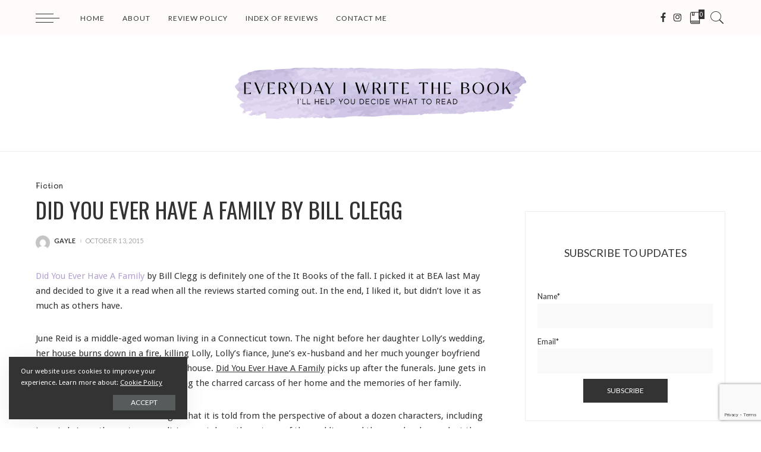

--- FILE ---
content_type: text/html; charset=UTF-8
request_url: https://www.everydayiwritethebookblog.com/2015/10/did-you-ever-have-a-family-by-bill-clegg/
body_size: 21817
content:
<!DOCTYPE html>
<html lang="en-US">
<head>
	<meta charset="UTF-8">
	<meta http-equiv="X-UA-Compatible" content="IE=edge">
	<meta name="viewport" content="width=device-width, initial-scale=1">
	<link rel="profile" href="https://gmpg.org/xfn/11">
	<meta name='robots' content='index, follow, max-image-preview:large, max-snippet:-1, max-video-preview:-1' />
	<style>img:is([sizes="auto" i], [sizes^="auto," i]) { contain-intrinsic-size: 3000px 1500px }</style>
	
	<!-- This site is optimized with the Yoast SEO plugin v26.7 - https://yoast.com/wordpress/plugins/seo/ -->
	<title>DID YOU EVER HAVE A FAMILY by Bill Clegg - Everyday I Write the Book</title>
	<meta name="description" content="Review of Did You Ever Have A Family by Bill Clegg fiction family drama about death, mourning, forgiveness" />
	<link rel="canonical" href="https://www.everydayiwritethebookblog.com/2015/10/did-you-ever-have-a-family-by-bill-clegg/" />
	<meta property="og:locale" content="en_US" />
	<meta property="og:type" content="article" />
	<meta property="og:title" content="DID YOU EVER HAVE A FAMILY by Bill Clegg - Everyday I Write the Book" />
	<meta property="og:description" content="Review of Did You Ever Have A Family by Bill Clegg fiction family drama about death, mourning, forgiveness" />
	<meta property="og:url" content="https://www.everydayiwritethebookblog.com/2015/10/did-you-ever-have-a-family-by-bill-clegg/" />
	<meta property="og:site_name" content="Everyday I Write the Book" />
	<meta property="article:published_time" content="2015-10-13T14:55:21+00:00" />
	<meta property="article:modified_time" content="2015-10-13T15:16:21+00:00" />
	<meta property="og:image" content="https://ws-na.amazon-adsystem.com/widgets/q?_encoding=UTF8&amp;ASIN=1476798176&amp;Format=_SL250_&amp;ID=AsinImage&amp;MarketPlace=US&amp;ServiceVersion=20070822&amp;WS=1&amp;tag=httpeverydtyp-20" />
	<meta name="author" content="gayle" />
	<meta name="twitter:label1" content="Written by" />
	<meta name="twitter:data1" content="gayle" />
	<meta name="twitter:label2" content="Est. reading time" />
	<meta name="twitter:data2" content="2 minutes" />
	<script type="application/ld+json" class="yoast-schema-graph">{"@context":"https://schema.org","@graph":[{"@type":"Article","@id":"https://www.everydayiwritethebookblog.com/2015/10/did-you-ever-have-a-family-by-bill-clegg/#article","isPartOf":{"@id":"https://www.everydayiwritethebookblog.com/2015/10/did-you-ever-have-a-family-by-bill-clegg/"},"author":{"name":"gayle","@id":"https://www.everydayiwritethebookblog.com/#/schema/person/a25f403e15a14723393b976cb05450d0"},"headline":"DID YOU EVER HAVE A FAMILY by Bill Clegg","datePublished":"2015-10-13T14:55:21+00:00","dateModified":"2015-10-13T15:16:21+00:00","mainEntityOfPage":{"@id":"https://www.everydayiwritethebookblog.com/2015/10/did-you-ever-have-a-family-by-bill-clegg/"},"wordCount":392,"publisher":{"@id":"https://www.everydayiwritethebookblog.com/#/schema/person/dc42cda7b8f82c71c72d1aa0c0edbf96"},"image":{"@id":"https://www.everydayiwritethebookblog.com/2015/10/did-you-ever-have-a-family-by-bill-clegg/#primaryimage"},"thumbnailUrl":"https://ws-na.amazon-adsystem.com/widgets/q?_encoding=UTF8&amp;ASIN=1476798176&amp;Format=_SL250_&amp;ID=AsinImage&amp;MarketPlace=US&amp;ServiceVersion=20070822&amp;WS=1&amp;tag=httpeverydtyp-20","keywords":["bill clegg","did you ever have a family","family drama","mourning"],"articleSection":["Fiction"],"inLanguage":"en-US"},{"@type":"WebPage","@id":"https://www.everydayiwritethebookblog.com/2015/10/did-you-ever-have-a-family-by-bill-clegg/","url":"https://www.everydayiwritethebookblog.com/2015/10/did-you-ever-have-a-family-by-bill-clegg/","name":"DID YOU EVER HAVE A FAMILY by Bill Clegg - Everyday I Write the Book","isPartOf":{"@id":"https://www.everydayiwritethebookblog.com/#website"},"primaryImageOfPage":{"@id":"https://www.everydayiwritethebookblog.com/2015/10/did-you-ever-have-a-family-by-bill-clegg/#primaryimage"},"image":{"@id":"https://www.everydayiwritethebookblog.com/2015/10/did-you-ever-have-a-family-by-bill-clegg/#primaryimage"},"thumbnailUrl":"https://ws-na.amazon-adsystem.com/widgets/q?_encoding=UTF8&amp;ASIN=1476798176&amp;Format=_SL250_&amp;ID=AsinImage&amp;MarketPlace=US&amp;ServiceVersion=20070822&amp;WS=1&amp;tag=httpeverydtyp-20","datePublished":"2015-10-13T14:55:21+00:00","dateModified":"2015-10-13T15:16:21+00:00","description":"Review of Did You Ever Have A Family by Bill Clegg fiction family drama about death, mourning, forgiveness","breadcrumb":{"@id":"https://www.everydayiwritethebookblog.com/2015/10/did-you-ever-have-a-family-by-bill-clegg/#breadcrumb"},"inLanguage":"en-US","potentialAction":[{"@type":"ReadAction","target":["https://www.everydayiwritethebookblog.com/2015/10/did-you-ever-have-a-family-by-bill-clegg/"]}]},{"@type":"ImageObject","inLanguage":"en-US","@id":"https://www.everydayiwritethebookblog.com/2015/10/did-you-ever-have-a-family-by-bill-clegg/#primaryimage","url":"https://ws-na.amazon-adsystem.com/widgets/q?_encoding=UTF8&amp;ASIN=1476798176&amp;Format=_SL250_&amp;ID=AsinImage&amp;MarketPlace=US&amp;ServiceVersion=20070822&amp;WS=1&amp;tag=httpeverydtyp-20","contentUrl":"https://ws-na.amazon-adsystem.com/widgets/q?_encoding=UTF8&amp;ASIN=1476798176&amp;Format=_SL250_&amp;ID=AsinImage&amp;MarketPlace=US&amp;ServiceVersion=20070822&amp;WS=1&amp;tag=httpeverydtyp-20"},{"@type":"BreadcrumbList","@id":"https://www.everydayiwritethebookblog.com/2015/10/did-you-ever-have-a-family-by-bill-clegg/#breadcrumb","itemListElement":[{"@type":"ListItem","position":1,"name":"Home","item":"https://www.everydayiwritethebookblog.com/"},{"@type":"ListItem","position":2,"name":"DID YOU EVER HAVE A FAMILY by Bill Clegg"}]},{"@type":"WebSite","@id":"https://www.everydayiwritethebookblog.com/#website","url":"https://www.everydayiwritethebookblog.com/","name":"Everyday I Write the Book","description":"I&#039;ll help you figure out what to read.","publisher":{"@id":"https://www.everydayiwritethebookblog.com/#/schema/person/dc42cda7b8f82c71c72d1aa0c0edbf96"},"potentialAction":[{"@type":"SearchAction","target":{"@type":"EntryPoint","urlTemplate":"https://www.everydayiwritethebookblog.com/?s={search_term_string}"},"query-input":{"@type":"PropertyValueSpecification","valueRequired":true,"valueName":"search_term_string"}}],"inLanguage":"en-US"},{"@type":["Person","Organization"],"@id":"https://www.everydayiwritethebookblog.com/#/schema/person/dc42cda7b8f82c71c72d1aa0c0edbf96","name":"Gayle Weiswasser","image":{"@type":"ImageObject","inLanguage":"en-US","@id":"https://www.everydayiwritethebookblog.com/#/schema/person/image/","url":"https://www.everydayiwritethebookblog.com/wp-content/uploads/2020/02/Gayle-Weiswasser_SQUARE-3.jpg","contentUrl":"https://www.everydayiwritethebookblog.com/wp-content/uploads/2020/02/Gayle-Weiswasser_SQUARE-3.jpg","width":600,"height":600,"caption":"Gayle Weiswasser"},"logo":{"@id":"https://www.everydayiwritethebookblog.com/#/schema/person/image/"}},{"@type":"Person","@id":"https://www.everydayiwritethebookblog.com/#/schema/person/a25f403e15a14723393b976cb05450d0","name":"gayle","image":{"@type":"ImageObject","inLanguage":"en-US","@id":"https://www.everydayiwritethebookblog.com/#/schema/person/image/","url":"https://secure.gravatar.com/avatar/9136f72cbf85aee2f872a19266e875c76e08f7c2e00948620783b4ee638a38b8?s=96&d=mm&r=g","contentUrl":"https://secure.gravatar.com/avatar/9136f72cbf85aee2f872a19266e875c76e08f7c2e00948620783b4ee638a38b8?s=96&d=mm&r=g","caption":"gayle"},"url":"https://www.everydayiwritethebookblog.com/author/gayleweis/"}]}</script>
	<!-- / Yoast SEO plugin. -->


<link rel='dns-prefetch' href='//fonts.googleapis.com' />
<link rel="alternate" type="application/rss+xml" title="Everyday I Write the Book &raquo; Feed" href="https://www.everydayiwritethebookblog.com/feed/" />
<link rel="alternate" type="application/rss+xml" title="Everyday I Write the Book &raquo; Comments Feed" href="https://www.everydayiwritethebookblog.com/comments/feed/" />
<link rel="alternate" type="application/rss+xml" title="Everyday I Write the Book &raquo; DID YOU EVER HAVE A FAMILY by Bill Clegg Comments Feed" href="https://www.everydayiwritethebookblog.com/2015/10/did-you-ever-have-a-family-by-bill-clegg/feed/" />
<script type="application/ld+json">{"@context":"https://schema.org","@type":"Organization","legalName":"Everyday I Write the Book","url":"https://www.everydayiwritethebookblog.com/","logo":"https://www.everydayiwritethebookblog.com/wp-content/uploads/2021/01/logo_final.png","sameAs":["https://www.facebook.com/everydayiwritethebook","https://www.instagram.com/gweiswasser/?hl=en"]}</script>
<script>
window._wpemojiSettings = {"baseUrl":"https:\/\/s.w.org\/images\/core\/emoji\/16.0.1\/72x72\/","ext":".png","svgUrl":"https:\/\/s.w.org\/images\/core\/emoji\/16.0.1\/svg\/","svgExt":".svg","source":{"concatemoji":"https:\/\/www.everydayiwritethebookblog.com\/wp-includes\/js\/wp-emoji-release.min.js?ver=84af1dbf77de77408b8465e8381eb105"}};
/*! This file is auto-generated */
!function(s,n){var o,i,e;function c(e){try{var t={supportTests:e,timestamp:(new Date).valueOf()};sessionStorage.setItem(o,JSON.stringify(t))}catch(e){}}function p(e,t,n){e.clearRect(0,0,e.canvas.width,e.canvas.height),e.fillText(t,0,0);var t=new Uint32Array(e.getImageData(0,0,e.canvas.width,e.canvas.height).data),a=(e.clearRect(0,0,e.canvas.width,e.canvas.height),e.fillText(n,0,0),new Uint32Array(e.getImageData(0,0,e.canvas.width,e.canvas.height).data));return t.every(function(e,t){return e===a[t]})}function u(e,t){e.clearRect(0,0,e.canvas.width,e.canvas.height),e.fillText(t,0,0);for(var n=e.getImageData(16,16,1,1),a=0;a<n.data.length;a++)if(0!==n.data[a])return!1;return!0}function f(e,t,n,a){switch(t){case"flag":return n(e,"\ud83c\udff3\ufe0f\u200d\u26a7\ufe0f","\ud83c\udff3\ufe0f\u200b\u26a7\ufe0f")?!1:!n(e,"\ud83c\udde8\ud83c\uddf6","\ud83c\udde8\u200b\ud83c\uddf6")&&!n(e,"\ud83c\udff4\udb40\udc67\udb40\udc62\udb40\udc65\udb40\udc6e\udb40\udc67\udb40\udc7f","\ud83c\udff4\u200b\udb40\udc67\u200b\udb40\udc62\u200b\udb40\udc65\u200b\udb40\udc6e\u200b\udb40\udc67\u200b\udb40\udc7f");case"emoji":return!a(e,"\ud83e\udedf")}return!1}function g(e,t,n,a){var r="undefined"!=typeof WorkerGlobalScope&&self instanceof WorkerGlobalScope?new OffscreenCanvas(300,150):s.createElement("canvas"),o=r.getContext("2d",{willReadFrequently:!0}),i=(o.textBaseline="top",o.font="600 32px Arial",{});return e.forEach(function(e){i[e]=t(o,e,n,a)}),i}function t(e){var t=s.createElement("script");t.src=e,t.defer=!0,s.head.appendChild(t)}"undefined"!=typeof Promise&&(o="wpEmojiSettingsSupports",i=["flag","emoji"],n.supports={everything:!0,everythingExceptFlag:!0},e=new Promise(function(e){s.addEventListener("DOMContentLoaded",e,{once:!0})}),new Promise(function(t){var n=function(){try{var e=JSON.parse(sessionStorage.getItem(o));if("object"==typeof e&&"number"==typeof e.timestamp&&(new Date).valueOf()<e.timestamp+604800&&"object"==typeof e.supportTests)return e.supportTests}catch(e){}return null}();if(!n){if("undefined"!=typeof Worker&&"undefined"!=typeof OffscreenCanvas&&"undefined"!=typeof URL&&URL.createObjectURL&&"undefined"!=typeof Blob)try{var e="postMessage("+g.toString()+"("+[JSON.stringify(i),f.toString(),p.toString(),u.toString()].join(",")+"));",a=new Blob([e],{type:"text/javascript"}),r=new Worker(URL.createObjectURL(a),{name:"wpTestEmojiSupports"});return void(r.onmessage=function(e){c(n=e.data),r.terminate(),t(n)})}catch(e){}c(n=g(i,f,p,u))}t(n)}).then(function(e){for(var t in e)n.supports[t]=e[t],n.supports.everything=n.supports.everything&&n.supports[t],"flag"!==t&&(n.supports.everythingExceptFlag=n.supports.everythingExceptFlag&&n.supports[t]);n.supports.everythingExceptFlag=n.supports.everythingExceptFlag&&!n.supports.flag,n.DOMReady=!1,n.readyCallback=function(){n.DOMReady=!0}}).then(function(){return e}).then(function(){var e;n.supports.everything||(n.readyCallback(),(e=n.source||{}).concatemoji?t(e.concatemoji):e.wpemoji&&e.twemoji&&(t(e.twemoji),t(e.wpemoji)))}))}((window,document),window._wpemojiSettings);
</script>
<link rel='stylesheet' id='pixwell-core-css' href='https://www.everydayiwritethebookblog.com/wp-content/plugins/pixwell-core/assets/core.css?ver=6.1' media='all' />
<link rel='stylesheet' id='dashicons-css' href='https://www.everydayiwritethebookblog.com/wp-includes/css/dashicons.min.css?ver=84af1dbf77de77408b8465e8381eb105' media='all' />
<link rel='stylesheet' id='post-views-counter-frontend-css' href='https://www.everydayiwritethebookblog.com/wp-content/plugins/post-views-counter/css/frontend.css?ver=1.7.0' media='all' />
<style id='wp-emoji-styles-inline-css'>

	img.wp-smiley, img.emoji {
		display: inline !important;
		border: none !important;
		box-shadow: none !important;
		height: 1em !important;
		width: 1em !important;
		margin: 0 0.07em !important;
		vertical-align: -0.1em !important;
		background: none !important;
		padding: 0 !important;
	}
</style>
<link rel='stylesheet' id='wp-block-library-css' href='https://www.everydayiwritethebookblog.com/wp-includes/css/dist/block-library/style.min.css?ver=84af1dbf77de77408b8465e8381eb105' media='all' />
<style id='classic-theme-styles-inline-css'>
/*! This file is auto-generated */
.wp-block-button__link{color:#fff;background-color:#32373c;border-radius:9999px;box-shadow:none;text-decoration:none;padding:calc(.667em + 2px) calc(1.333em + 2px);font-size:1.125em}.wp-block-file__button{background:#32373c;color:#fff;text-decoration:none}
</style>
<style id='global-styles-inline-css'>
:root{--wp--preset--aspect-ratio--square: 1;--wp--preset--aspect-ratio--4-3: 4/3;--wp--preset--aspect-ratio--3-4: 3/4;--wp--preset--aspect-ratio--3-2: 3/2;--wp--preset--aspect-ratio--2-3: 2/3;--wp--preset--aspect-ratio--16-9: 16/9;--wp--preset--aspect-ratio--9-16: 9/16;--wp--preset--color--black: #000000;--wp--preset--color--cyan-bluish-gray: #abb8c3;--wp--preset--color--white: #ffffff;--wp--preset--color--pale-pink: #f78da7;--wp--preset--color--vivid-red: #cf2e2e;--wp--preset--color--luminous-vivid-orange: #ff6900;--wp--preset--color--luminous-vivid-amber: #fcb900;--wp--preset--color--light-green-cyan: #7bdcb5;--wp--preset--color--vivid-green-cyan: #00d084;--wp--preset--color--pale-cyan-blue: #8ed1fc;--wp--preset--color--vivid-cyan-blue: #0693e3;--wp--preset--color--vivid-purple: #9b51e0;--wp--preset--gradient--vivid-cyan-blue-to-vivid-purple: linear-gradient(135deg,rgba(6,147,227,1) 0%,rgb(155,81,224) 100%);--wp--preset--gradient--light-green-cyan-to-vivid-green-cyan: linear-gradient(135deg,rgb(122,220,180) 0%,rgb(0,208,130) 100%);--wp--preset--gradient--luminous-vivid-amber-to-luminous-vivid-orange: linear-gradient(135deg,rgba(252,185,0,1) 0%,rgba(255,105,0,1) 100%);--wp--preset--gradient--luminous-vivid-orange-to-vivid-red: linear-gradient(135deg,rgba(255,105,0,1) 0%,rgb(207,46,46) 100%);--wp--preset--gradient--very-light-gray-to-cyan-bluish-gray: linear-gradient(135deg,rgb(238,238,238) 0%,rgb(169,184,195) 100%);--wp--preset--gradient--cool-to-warm-spectrum: linear-gradient(135deg,rgb(74,234,220) 0%,rgb(151,120,209) 20%,rgb(207,42,186) 40%,rgb(238,44,130) 60%,rgb(251,105,98) 80%,rgb(254,248,76) 100%);--wp--preset--gradient--blush-light-purple: linear-gradient(135deg,rgb(255,206,236) 0%,rgb(152,150,240) 100%);--wp--preset--gradient--blush-bordeaux: linear-gradient(135deg,rgb(254,205,165) 0%,rgb(254,45,45) 50%,rgb(107,0,62) 100%);--wp--preset--gradient--luminous-dusk: linear-gradient(135deg,rgb(255,203,112) 0%,rgb(199,81,192) 50%,rgb(65,88,208) 100%);--wp--preset--gradient--pale-ocean: linear-gradient(135deg,rgb(255,245,203) 0%,rgb(182,227,212) 50%,rgb(51,167,181) 100%);--wp--preset--gradient--electric-grass: linear-gradient(135deg,rgb(202,248,128) 0%,rgb(113,206,126) 100%);--wp--preset--gradient--midnight: linear-gradient(135deg,rgb(2,3,129) 0%,rgb(40,116,252) 100%);--wp--preset--font-size--small: 13px;--wp--preset--font-size--medium: 20px;--wp--preset--font-size--large: 36px;--wp--preset--font-size--x-large: 42px;--wp--preset--spacing--20: 0.44rem;--wp--preset--spacing--30: 0.67rem;--wp--preset--spacing--40: 1rem;--wp--preset--spacing--50: 1.5rem;--wp--preset--spacing--60: 2.25rem;--wp--preset--spacing--70: 3.38rem;--wp--preset--spacing--80: 5.06rem;--wp--preset--shadow--natural: 6px 6px 9px rgba(0, 0, 0, 0.2);--wp--preset--shadow--deep: 12px 12px 50px rgba(0, 0, 0, 0.4);--wp--preset--shadow--sharp: 6px 6px 0px rgba(0, 0, 0, 0.2);--wp--preset--shadow--outlined: 6px 6px 0px -3px rgba(255, 255, 255, 1), 6px 6px rgba(0, 0, 0, 1);--wp--preset--shadow--crisp: 6px 6px 0px rgba(0, 0, 0, 1);}:where(.is-layout-flex){gap: 0.5em;}:where(.is-layout-grid){gap: 0.5em;}body .is-layout-flex{display: flex;}.is-layout-flex{flex-wrap: wrap;align-items: center;}.is-layout-flex > :is(*, div){margin: 0;}body .is-layout-grid{display: grid;}.is-layout-grid > :is(*, div){margin: 0;}:where(.wp-block-columns.is-layout-flex){gap: 2em;}:where(.wp-block-columns.is-layout-grid){gap: 2em;}:where(.wp-block-post-template.is-layout-flex){gap: 1.25em;}:where(.wp-block-post-template.is-layout-grid){gap: 1.25em;}.has-black-color{color: var(--wp--preset--color--black) !important;}.has-cyan-bluish-gray-color{color: var(--wp--preset--color--cyan-bluish-gray) !important;}.has-white-color{color: var(--wp--preset--color--white) !important;}.has-pale-pink-color{color: var(--wp--preset--color--pale-pink) !important;}.has-vivid-red-color{color: var(--wp--preset--color--vivid-red) !important;}.has-luminous-vivid-orange-color{color: var(--wp--preset--color--luminous-vivid-orange) !important;}.has-luminous-vivid-amber-color{color: var(--wp--preset--color--luminous-vivid-amber) !important;}.has-light-green-cyan-color{color: var(--wp--preset--color--light-green-cyan) !important;}.has-vivid-green-cyan-color{color: var(--wp--preset--color--vivid-green-cyan) !important;}.has-pale-cyan-blue-color{color: var(--wp--preset--color--pale-cyan-blue) !important;}.has-vivid-cyan-blue-color{color: var(--wp--preset--color--vivid-cyan-blue) !important;}.has-vivid-purple-color{color: var(--wp--preset--color--vivid-purple) !important;}.has-black-background-color{background-color: var(--wp--preset--color--black) !important;}.has-cyan-bluish-gray-background-color{background-color: var(--wp--preset--color--cyan-bluish-gray) !important;}.has-white-background-color{background-color: var(--wp--preset--color--white) !important;}.has-pale-pink-background-color{background-color: var(--wp--preset--color--pale-pink) !important;}.has-vivid-red-background-color{background-color: var(--wp--preset--color--vivid-red) !important;}.has-luminous-vivid-orange-background-color{background-color: var(--wp--preset--color--luminous-vivid-orange) !important;}.has-luminous-vivid-amber-background-color{background-color: var(--wp--preset--color--luminous-vivid-amber) !important;}.has-light-green-cyan-background-color{background-color: var(--wp--preset--color--light-green-cyan) !important;}.has-vivid-green-cyan-background-color{background-color: var(--wp--preset--color--vivid-green-cyan) !important;}.has-pale-cyan-blue-background-color{background-color: var(--wp--preset--color--pale-cyan-blue) !important;}.has-vivid-cyan-blue-background-color{background-color: var(--wp--preset--color--vivid-cyan-blue) !important;}.has-vivid-purple-background-color{background-color: var(--wp--preset--color--vivid-purple) !important;}.has-black-border-color{border-color: var(--wp--preset--color--black) !important;}.has-cyan-bluish-gray-border-color{border-color: var(--wp--preset--color--cyan-bluish-gray) !important;}.has-white-border-color{border-color: var(--wp--preset--color--white) !important;}.has-pale-pink-border-color{border-color: var(--wp--preset--color--pale-pink) !important;}.has-vivid-red-border-color{border-color: var(--wp--preset--color--vivid-red) !important;}.has-luminous-vivid-orange-border-color{border-color: var(--wp--preset--color--luminous-vivid-orange) !important;}.has-luminous-vivid-amber-border-color{border-color: var(--wp--preset--color--luminous-vivid-amber) !important;}.has-light-green-cyan-border-color{border-color: var(--wp--preset--color--light-green-cyan) !important;}.has-vivid-green-cyan-border-color{border-color: var(--wp--preset--color--vivid-green-cyan) !important;}.has-pale-cyan-blue-border-color{border-color: var(--wp--preset--color--pale-cyan-blue) !important;}.has-vivid-cyan-blue-border-color{border-color: var(--wp--preset--color--vivid-cyan-blue) !important;}.has-vivid-purple-border-color{border-color: var(--wp--preset--color--vivid-purple) !important;}.has-vivid-cyan-blue-to-vivid-purple-gradient-background{background: var(--wp--preset--gradient--vivid-cyan-blue-to-vivid-purple) !important;}.has-light-green-cyan-to-vivid-green-cyan-gradient-background{background: var(--wp--preset--gradient--light-green-cyan-to-vivid-green-cyan) !important;}.has-luminous-vivid-amber-to-luminous-vivid-orange-gradient-background{background: var(--wp--preset--gradient--luminous-vivid-amber-to-luminous-vivid-orange) !important;}.has-luminous-vivid-orange-to-vivid-red-gradient-background{background: var(--wp--preset--gradient--luminous-vivid-orange-to-vivid-red) !important;}.has-very-light-gray-to-cyan-bluish-gray-gradient-background{background: var(--wp--preset--gradient--very-light-gray-to-cyan-bluish-gray) !important;}.has-cool-to-warm-spectrum-gradient-background{background: var(--wp--preset--gradient--cool-to-warm-spectrum) !important;}.has-blush-light-purple-gradient-background{background: var(--wp--preset--gradient--blush-light-purple) !important;}.has-blush-bordeaux-gradient-background{background: var(--wp--preset--gradient--blush-bordeaux) !important;}.has-luminous-dusk-gradient-background{background: var(--wp--preset--gradient--luminous-dusk) !important;}.has-pale-ocean-gradient-background{background: var(--wp--preset--gradient--pale-ocean) !important;}.has-electric-grass-gradient-background{background: var(--wp--preset--gradient--electric-grass) !important;}.has-midnight-gradient-background{background: var(--wp--preset--gradient--midnight) !important;}.has-small-font-size{font-size: var(--wp--preset--font-size--small) !important;}.has-medium-font-size{font-size: var(--wp--preset--font-size--medium) !important;}.has-large-font-size{font-size: var(--wp--preset--font-size--large) !important;}.has-x-large-font-size{font-size: var(--wp--preset--font-size--x-large) !important;}
:where(.wp-block-post-template.is-layout-flex){gap: 1.25em;}:where(.wp-block-post-template.is-layout-grid){gap: 1.25em;}
:where(.wp-block-columns.is-layout-flex){gap: 2em;}:where(.wp-block-columns.is-layout-grid){gap: 2em;}
:root :where(.wp-block-pullquote){font-size: 1.5em;line-height: 1.6;}
</style>
<link rel='stylesheet' id='contact-form-7-css' href='https://www.everydayiwritethebookblog.com/wp-content/plugins/contact-form-7/includes/css/styles.css?ver=6.1.4' media='all' />
<link rel='stylesheet' id='email-subscribers-css' href='https://www.everydayiwritethebookblog.com/wp-content/plugins/email-subscribers/lite/public/css/email-subscribers-public.css?ver=5.9.14' media='all' />
<link rel='stylesheet' id='googlefonts-css' href='https://fonts.googleapis.com/css?family=Oswald:400|Cabin+Condensed:400|Droid+Sans:400' media='all' />
<link rel='stylesheet' id='wp-components-css' href='https://www.everydayiwritethebookblog.com/wp-includes/css/dist/components/style.min.css?ver=84af1dbf77de77408b8465e8381eb105' media='all' />
<link rel='stylesheet' id='godaddy-styles-css' href='https://www.everydayiwritethebookblog.com/wp-content/mu-plugins/vendor/wpex/godaddy-launch/includes/Dependencies/GoDaddy/Styles/build/latest.css?ver=2.0.2' media='all' />
<link rel='stylesheet' id='pixwell-main-css' href='https://www.everydayiwritethebookblog.com/wp-content/themes/Eiwtb/assets/css/main.css?ver=6.1' media='all' />
<link rel='stylesheet' id='pixwell-style-css' href='https://www.everydayiwritethebookblog.com/wp-content/themes/Eiwtb-child/style.css?ver=6.1' media='all' />
<style id='pixwell-style-inline-css'>
html {font-family:Lato;font-weight:400;font-size:15px;}h1, .h1 {font-family:EB Garamond;font-weight:400;}h2, .h2 {font-family:EB Garamond;font-weight:400;}h3, .h3 {font-family:EB Garamond;font-weight:400;}h4, .h4 {font-family:EB Garamond;font-weight:400;}h5, .h5 {font-family:EB Garamond;font-weight:400;}h6, .h6 {font-family:EB Garamond;font-weight:400;}.single-tagline h6 {}.p-wrap .entry-summary, .twitter-content.entry-summary, .author-description, .rssSummary, .rb-sdesc {font-family:Lato;font-weight:300;font-size:14px;}.p-cat-info {font-family:Mali;font-weight:500;font-size:13px;}.p-meta-info, .wp-block-latest-posts__post-date {font-family:Lato;font-weight:300;text-transform:uppercase;font-size:11px;}.meta-info-author.meta-info-el {font-family:Lato;font-weight:700;text-transform:uppercase;}.breadcrumb {font-family:Lato;font-weight:400;}.footer-menu-inner {}.topbar-wrap {}.topbar-menu-wrap {}.main-menu > li > a, .off-canvas-menu > li > a {font-family:Lato;font-weight:400;text-transform:uppercase;font-size:12px;letter-spacing:1px;}.main-menu .sub-menu:not(.sub-mega), .off-canvas-menu .sub-menu {font-family:Lato;font-weight:400;text-transform:uppercase;font-size:10px;letter-spacing:1px;}.is-logo-text .logo-title {}.block-title, .block-header .block-title {font-family:Lato;font-weight:300;text-transform:uppercase;}.ajax-quick-filter, .block-view-more {font-family:Lato;font-weight:300;text-transform:uppercase;}.widget-title {font-family:Lato;font-weight:300;text-transform:uppercase;}body .widget.widget_nav_menu .menu-item {font-family:Lato;font-weight:300;text-transform:uppercase;}body.boxed {background-color : #fafafa;background-repeat : no-repeat;background-size : cover;background-attachment : fixed;background-position : center center;}.header-6 .banner-wrap {}.footer-wrap {background-color : #fafafa;}.topline-wrap {height: 2px}.navbar-wrap:not(.transparent-navbar-wrap), #mobile-sticky-nav, #amp-navbar {background-color: #fffbfb;}.navbar-border-holder { border: none }.main-menu .sub-menu {background-color: #fafafa;}.main-menu > li.menu-item-has-children > .sub-menu:before {display: none;}.mobile-nav-inner {}.off-canvas-header { background-image: url("https://tf01.themeruby.com/blogger/wp-content/uploads/sites/11/2019/10/ls-bg.jpg")}.off-canvas-wrap, .amp-canvas-wrap { background-color: #fffbfb !important; }a.off-canvas-logo img { max-height: 80px; }.navbar-border-holder {border-width: 2px; }input[type="submit"]:hover, input[type="submit"]:focus, button:hover, button:focus,input[type="button"]:hover, input[type="button"]:focus,.post-edit-link:hover, a.pagination-link:hover, a.page-numbers:hover,.post-page-numbers:hover, a.loadmore-link:hover, .pagination-simple .page-numbers:hover,#off-canvas-close-btn:hover, .off-canvas-subscribe a, .block-header-3 .block-title:before,.cookie-accept:hover, .entry-footer a:hover, .box-comment-btn:hover,a.comment-reply-link:hover, .review-info, .entry-content a.wp-block-button__link:hover,#wp-calendar tbody a:hover, .instagram-box.box-intro:hover, .banner-btn a, .headerstrip-btn a,.is-light-text .widget:not(.woocommerce) .count,.rb-newsletter.is-light-text button.newsletter-submit,.cat-icon-round .cat-info-el, .cat-icon-radius .cat-info-el,.cat-icon-square .cat-info-el:before, .entry-content .wpcf7 label:before,body .cooked-recipe-directions .cooked-direction-number, span.cooked-taxonomy a:hover,.widget_categories a:hover .count, .widget_archive a:hover .count,.wp-block-categories-list a:hover .count, .wp-block-categories-list a:hover .count,.entry-content .wp-block-file .wp-block-file__button, #wp-calendar td#today,.mfp-close:hover, .is-light-text .mfp-close:hover, #rb-close-newsletter:hover,.tagcloud a:hover, .tagcloud a:focus, .is-light-text .tagcloud a:hover, .is-light-text .tagcloud a:focus,input[type="checkbox"].newsletter-checkbox:checked + label:before, .cta-btn.is-bg,.rb-mailchimp .mc4wp-form-fields input[type="submit"], .is-light-text .w-footer .mc4wp-form-fields input[type="submit"],.statics-el:first-child .inner, .table-link a:before{ background-color: #b2a2cb}.page-edit-link:hover, .rb-menu > li.current-menu-item > a > span:before,.p-url:hover, .p-url:focus, .p-wrap .p-url:hover,.p-wrap .p-url:focus, .p-link:hover span, .p-link:hover i,.meta-info-el a:hover, .sponsor-label, .block-header-3 .block-title:before,.subscribe-box .mc4wp-form-fields input[type="submit"]:hover + i,.entry-content p a:not(button), .comment-content a,.author-title a, .logged-in-as a:hover, .comment-list .logged-in-as a:hover,.gallery-list-label a:hover, .review-el .review-stars,.share-total, .breadcrumb a:hover, span.not-found-label, .return-home:hover, .section-not-found .page-content .return-home:hover,.subscribe-box .rb-newsletter.is-light-text button.newsletter-submit-icon:hover,.subscribe-box .rb-newsletter button.newsletter-submit-icon:hover,.fw-category-1 .cat-list-item:hover .cat-list-name, .fw-category-1.is-light-text .cat-list-item:hover .cat-list-name,body .cooked-icon-recipe-icon, .comment-list .comment-reply-title small a:hover,.widget_pages a:hover, .widget_meta a:hover, .widget_categories a:hover,.entry-content .wp-block-categories-list a:hover, .entry-content .wp-block-archives-list a:hover,.widget_archive a:hover, .widget.widget_nav_menu a:hover,  .p-grid-4.is-pop-style .p-header .counter-index,.twitter-content.entry-summary a:hover,.read-it-later:hover, .read-it-later:focus, .address-info a:hover,.gallery-popup-content .image-popup-description a:hover, .gallery-popup-content .image-popup-description a:focus,.entry-content ul.wp-block-latest-posts a:hover, .widget_recent_entries a:hover, .recentcomments a:hover, a.rsswidget:hover,.entry-content .wp-block-latest-comments__comment-meta a:hover,.entry-content .cooked-recipe-info .cooked-author a:hover, .entry-content a:not(button), .comment-content a,.about-desc a:hover, .is-light-text .about-desc a:hover, .portfolio-info-el:hover,.portfolio-nav a:hover, .portfolio-nav-next a:hover > i, .hbox-tagline span, .hbox-title span, .cta-tagline span, .cta-title span,.block-header-7 .block-header .block-title:first-letter, .rbc-sidebar .about-bio p a{ color: #b2a2cb}.is-style-outline a.wp-block-button__link:hover{ color: #b2a2cb!important}a.comment-reply-link:hover, .navbar-holder.is-light-text .header-lightbox,input[type="checkbox"].newsletter-checkbox:checked + label:before, .cat-icon-line .cat-info-el{ border-color: #b2a2cb}.comment-content, .single-bottom-share a:nth-child(1) span, .single-bottom-share a:nth-child(2) span, p.logged-in-as, .rb-sdecs,.deal-module .deal-description, .author-description { font-size: 14px; }.tipsy, .additional-meta, .sponsor-label, .sponsor-link, .entry-footer .tag-label,.box-nav .nav-label, .left-article-label, .share-label, .rss-date,.wp-block-latest-posts__post-date, .wp-block-latest-comments__comment-date,.image-caption, .wp-caption-text, .gallery-caption, .entry-content .wp-block-audio figcaption,.entry-content .wp-block-video figcaption, .entry-content .wp-block-image figcaption,.entry-content .wp-block-gallery .blocks-gallery-image figcaption,.entry-content .wp-block-gallery .blocks-gallery-item figcaption,.subscribe-content .desc, .follower-el .right-el, .author-job, .comment-metadata{ font-family: Lato; }.tipsy, .additional-meta, .sponsor-label, .entry-footer .tag-label,.box-nav .nav-label, .left-article-label, .share-label, .rss-date,.wp-block-latest-posts__post-date, .wp-block-latest-comments__comment-date,.image-caption, .wp-caption-text, .gallery-caption, .entry-content .wp-block-audio figcaption,.entry-content .wp-block-video figcaption, .entry-content .wp-block-image figcaption,.entry-content .wp-block-gallery .blocks-gallery-image figcaption,.entry-content .wp-block-gallery .blocks-gallery-item figcaption,.subscribe-content .desc, .follower-el .right-el, .author-job, .comment-metadata{ font-weight: 300; }.tipsy, .additional-meta, .sponsor-label, .sponsor-link, .entry-footer .tag-label,.box-nav .nav-label, .left-article-label, .share-label, .rss-date,.wp-block-latest-posts__post-date, .wp-block-latest-comments__comment-date,.subscribe-content .desc, .author-job{ font-size: 11px; }.image-caption, .wp-caption-text, .gallery-caption, .entry-content .wp-block-audio figcaption,.entry-content .wp-block-video figcaption, .entry-content .wp-block-image figcaption,.entry-content .wp-block-gallery .blocks-gallery-image figcaption,.entry-content .wp-block-gallery .blocks-gallery-item figcaption,.comment-metadata, .follower-el .right-el{ font-size: 12px; }.tipsy, .additional-meta, .sponsor-label, .entry-footer .tag-label,.box-nav .nav-label, .left-article-label, .share-label, .rss-date,.wp-block-latest-posts__post-date, .wp-block-latest-comments__comment-date,.image-caption, .wp-caption-text, .gallery-caption, .entry-content .wp-block-audio figcaption,.entry-content .wp-block-video figcaption, .entry-content .wp-block-image figcaption,.entry-content .wp-block-gallery .blocks-gallery-image figcaption,.entry-content .wp-block-gallery .blocks-gallery-item figcaption,.subscribe-content .desc, .follower-el .right-el, .author-job, .comment-metadata{ text-transform: uppercase; }.sponsor-link{ font-family: Lato; }.sponsor-link{ font-weight: 700; }.sponsor-link{ text-transform: uppercase; }.entry-footer a, .tagcloud a, .entry-footer .source, .entry-footer .via-el{ font-family: Mali; }.entry-footer a, .tagcloud a, .entry-footer .source, .entry-footer .via-el{ font-weight: 500; }.entry-footer a, .tagcloud a, .entry-footer .source, .entry-footer .via-el{ font-size: 13px !important; }.p-link, .rb-cookie .cookie-accept, a.comment-reply-link, .comment-list .comment-reply-title small a,.banner-btn a, .headerstrip-btn a, input[type="submit"], button, .pagination-wrap, .cta-btn, .rb-btn{ font-family: Lato; }.p-link, .rb-cookie .cookie-accept, a.comment-reply-link, .comment-list .comment-reply-title small a,.banner-btn a, .headerstrip-btn a, input[type="submit"], button, .pagination-wrap, .cta-btn, .rb-btn{ font-weight: 400; }.p-link, .rb-cookie .cookie-accept, a.comment-reply-link, .comment-list .comment-reply-title small a,.banner-btn a, .headerstrip-btn a, input[type="submit"], button, .pagination-wrap{ text-transform: uppercase; }select, textarea, input[type="text"], input[type="tel"], input[type="email"], input[type="url"],input[type="search"], input[type="number"]{ font-family: Lato; }select, textarea, input[type="text"], input[type="tel"], input[type="email"], input[type="url"],input[type="search"], input[type="number"]{ font-weight: 300; }.footer-menu-inner, .widget_recent_comments .recentcomments > a:last-child,.wp-block-latest-comments__comment-link, .wp-block-latest-posts__list a,.widget_recent_entries li, .wp-block-quote *:not(cite), blockquote *:not(cite), .widget_rss li,.wp-block-latest-posts li, .wp-block-latest-comments__comment-link{ font-family: EB Garamond; }.footer-menu-inner, .widget_recent_comments .recentcomments > a:last-child,.wp-block-latest-comments__comment-link, .wp-block-latest-posts__list a,.widget_recent_entries li, .wp-block-quote *:not(cite), blockquote *:not(cite), .widget_rss li,.wp-block-latest-posts li, .wp-block-latest-comments__comment-link{ font-weight: 400; } .widget_pages .page_item, .widget_meta li,.widget_categories .cat-item, .widget_archive li, .widget.widget_nav_menu .menu-item,.wp-block-archives-list li, .wp-block-categories-list li{ font-family: Lato; }.widget_pages .page_item, .widget_meta li,.widget_categories .cat-item, .widget_archive li, .widget.widget_nav_menu .menu-item,.wp-block-archives-list li, .wp-block-categories-list li{ font-size: 10px; }.widget_pages .page_item, .widget_meta li,.widget_categories .cat-item, .widget_archive li, .widget.widget_nav_menu .menu-item,.wp-block-archives-list li, .wp-block-categories-list li{ font-weight: 400; }.widget_pages .page_item, .widget_meta li,.widget_categories .cat-item, .widget_archive li, .widget.widget_nav_menu .menu-item,.wp-block-archives-list li, .wp-block-categories-list li{ letter-spacing: 1px; }@media only screen and (max-width: 767px) {.entry-content { font-size: .90rem; }.p-wrap .entry-summary, .twitter-content.entry-summary, .element-desc, .subscribe-description, .rb-sdecs,.copyright-inner > *, .summary-content, .pros-cons-wrap ul li,.gallery-popup-content .image-popup-description > *{ font-size: .76rem; }}h3, .h3 {font-size: 21px; }h4, .h4 {font-size: 18px; }h5, .h5 {font-size: 16px; }h6, .h6 {font-size: 15px; }@media only screen and (max-width: 1024px) {h3, .h3 {font-size: 19px; }h4, .h4 {font-size: 17px; }h5, .h5 {font-size: 15px; }h6, .h6 {font-size: 14px; }}@media only screen and (max-width: 991px) {h3, .h3 {font-size: 19px; }h4, .h4 {font-size: 17px; }h5, .h5 {font-size: 15px; }h6, .h6 {font-size: 14px; }}@media only screen and (max-width: 767px) {h3, .h3 {font-size: 19px; }h4, .h4 {font-size: 17px; }h5, .h5 {font-size: 15px; }h6, .h6 {font-size: 14px; }}.p-wrap .entry-title, .author-box .author-title, .single-title.entry-title,.widget_recent_entries a, .nav-title, .deal-module .deal-title{text-transform: uppercase;}.p-grid-6 .p-content-wrap { background-color: #fffbfb;}
</style>
<link rel='stylesheet' id='redux-google-fonts-pixwell_theme_options-css' href='https://fonts.googleapis.com/css?family=Lato%3A100%2C300%2C400%2C700%2C900%2C100italic%2C300italic%2C400italic%2C700italic%2C900italic%7CEB+Garamond%3A400%7CMali%3A500&#038;font-display=swap&#038;ver=1767215967' media='all' />
<script src="https://www.everydayiwritethebookblog.com/wp-includes/js/jquery/jquery.min.js?ver=3.7.1" id="jquery-core-js"></script>
<script src="https://www.everydayiwritethebookblog.com/wp-includes/js/jquery/jquery-migrate.min.js?ver=3.4.1" id="jquery-migrate-js"></script>
<!--[if lt IE 9]>
<script src="https://www.everydayiwritethebookblog.com/wp-content/themes/Eiwtb/assets/js/html5shiv.min.js?ver=3.7.3" id="html5-js"></script>
<![endif]-->
<link rel="https://api.w.org/" href="https://www.everydayiwritethebookblog.com/wp-json/" /><link rel="alternate" title="JSON" type="application/json" href="https://www.everydayiwritethebookblog.com/wp-json/wp/v2/posts/4759" /><link rel="EditURI" type="application/rsd+xml" title="RSD" href="https://www.everydayiwritethebookblog.com/xmlrpc.php?rsd" />

<link rel='shortlink' href='https://www.everydayiwritethebookblog.com/?p=4759' />
<link rel="alternate" title="oEmbed (JSON)" type="application/json+oembed" href="https://www.everydayiwritethebookblog.com/wp-json/oembed/1.0/embed?url=https%3A%2F%2Fwww.everydayiwritethebookblog.com%2F2015%2F10%2Fdid-you-ever-have-a-family-by-bill-clegg%2F" />
<link rel="alternate" title="oEmbed (XML)" type="text/xml+oembed" href="https://www.everydayiwritethebookblog.com/wp-json/oembed/1.0/embed?url=https%3A%2F%2Fwww.everydayiwritethebookblog.com%2F2015%2F10%2Fdid-you-ever-have-a-family-by-bill-clegg%2F&#038;format=xml" />
<!-- start Simple Custom CSS and JS -->
<style>
.entry-footer:before, .single-left-article, .comment-box-wrap:before, .single-left-section {
    display: none !important;
    }
.single-5 .entry-header {
    background-image: none !important;
      padding-bottom: 0px !important;
}
.single-content.has-left-section .entry-content {
    margin-left: auto;
    max-width: calc(100%) !important;
    width: calc(100%) !important;
}</style>
<!-- end Simple Custom CSS and JS -->
<!-- start Simple Custom CSS and JS -->
<style>
.header-3 .banner-centered, .header-3 .navbar-centered, .header-3 .main-menu-wrap, .header-6 .navbar-centered, .header-6 .banner-centered, .header-6 .main-menu-wrap, .header-7 .banner-centered {
	max-width: 43.333%;
    flex: 0 0 43.333%;
}
.header-3 .banner-centered, .header-3 .navbar-centered, .header-3 .main-menu-wrap, .header-6 .navbar-centered, .header-6 .banner-centered, .header-6 .main-menu-wrap, .header-7 .banner-centered {
    max-width: 100%;
    flex: 0 0 100%;
    margin: 0 auto;
    text-align: center;
}
.is-logo-image.logo-wrap a {
    max-width: 500px;
}
.header-7 .banner-left, .header-7 .banner-right, .single-1 .breadcrumb {
	display: none;
}
#email-subscribers-form-3 {
    padding: 30px 20px 30px;
    border: 1px solid rgba(0,0,0,.07);
}

.es-field-wrap label, .es-field-wrap input {
    width: 100%;
    }
.es_subscription_form_submit {
    margin: 0 auto;
    float: none;
    display: block;
}
.homenews .es_subscription_form {
    display: inline-flex;
    width: 100%;
}
.homenews .es_subscription_form  .es-field-wrap {
        width: 40%;
	    margin-right: 15px;
}
.homenews .es_subscription_form  .es_subscription_form_submit  {
    height: 43px;
    margin-top: 3.3%;
}
.section-sticky img.logo-default {
    max-height: 40px;
    width: auto;
}
.widget .widget-title {
    background-image: url(https://demo.aexmedia.website/gweiswasser/wp-content/uploads/2021/01/Purple-Strip-Alone.png);
    background-repeat: no-repeat;
    background-size: 111%;
    line-height: 79px;
      background-position: center 78%;
    font-weight: 400;
    }
.bookme {
	width: 100%;
    display: inline-flex;
}
.bookme .coverme {
    width: 30%;
}
.bookme .titlesection {
	width: 70%;
	    padding-top: 15px;
} 
.titlesection img {
    max-width: 100px;
}
#custom_html-4, #custom_html-5, #custom_html-6, #custom_html-7 {
    margin-bottom: 0px !important;	
}
#email-subscribers-form-3 {
    margin-top: 50px;
}</style>
<!-- end Simple Custom CSS and JS -->
<script type="application/ld+json">{"@context":"https://schema.org","@type":"WebSite","@id":"https://www.everydayiwritethebookblog.com/#website","url":"https://www.everydayiwritethebookblog.com/","name":"Everyday I Write the Book","potentialAction":{"@type":"SearchAction","target":"https://www.everydayiwritethebookblog.com/?s={search_term_string}","query-input":"required name=search_term_string"}}</script>
<script type="text/javascript">
(function(url){
	if(/(?:Chrome\/26\.0\.1410\.63 Safari\/537\.31|WordfenceTestMonBot)/.test(navigator.userAgent)){ return; }
	var addEvent = function(evt, handler) {
		if (window.addEventListener) {
			document.addEventListener(evt, handler, false);
		} else if (window.attachEvent) {
			document.attachEvent('on' + evt, handler);
		}
	};
	var removeEvent = function(evt, handler) {
		if (window.removeEventListener) {
			document.removeEventListener(evt, handler, false);
		} else if (window.detachEvent) {
			document.detachEvent('on' + evt, handler);
		}
	};
	var evts = 'contextmenu dblclick drag dragend dragenter dragleave dragover dragstart drop keydown keypress keyup mousedown mousemove mouseout mouseover mouseup mousewheel scroll'.split(' ');
	var logHuman = function() {
		if (window.wfLogHumanRan) { return; }
		window.wfLogHumanRan = true;
		var wfscr = document.createElement('script');
		wfscr.type = 'text/javascript';
		wfscr.async = true;
		wfscr.src = url + '&r=' + Math.random();
		(document.getElementsByTagName('head')[0]||document.getElementsByTagName('body')[0]).appendChild(wfscr);
		for (var i = 0; i < evts.length; i++) {
			removeEvent(evts[i], logHuman);
		}
	};
	for (var i = 0; i < evts.length; i++) {
		addEvent(evts[i], logHuman);
	}
})('//www.everydayiwritethebookblog.com/?wordfence_lh=1&hid=A63B1539B0DE63CE82EA9D94AB0F4F5C');
</script><style type='text/css' media='screen'>
	h1{ font-family:"Oswald", arial, sans-serif;}
	h2{ font-family:"Oswald", arial, sans-serif;}
	h3{ font-family:"Oswald", arial, sans-serif;}
	h2 a,h3 a, h4 a{font-family:'Oswald',sans-serif; }

h2.entry-title{font-family:'Oswald',sans-serif; }

h2.single-entry-title{color:#333 !important; margin:0 0 0.5em 0;font-family: 'Oswald',sans-serif;}

h2.page-title{font-family: 'Oswald',sans-serif;}

#content h2 {font-size:2.2em; font-family: 'Oswald', sans-serif;}
	li{ font-family:"Cabin Condensed", arial, sans-serif;}
	#access .menu-header,div.menu  { font-family: 'Cabin Condensed', arial, serif; font-size: 125% }
li { font-family:'Cabin Condensed',sans-serif;  font-size: 110%}
	p{ font-family:"Droid Sans", arial, sans-serif;}
</style>
<!-- fonts delivered by Wordpress Google Fonts, a plugin by Adrian3.com --><meta name="generator" content="Elementor 3.34.1; features: additional_custom_breakpoints; settings: css_print_method-external, google_font-enabled, font_display-auto">
			<style>
				.e-con.e-parent:nth-of-type(n+4):not(.e-lazyloaded):not(.e-no-lazyload),
				.e-con.e-parent:nth-of-type(n+4):not(.e-lazyloaded):not(.e-no-lazyload) * {
					background-image: none !important;
				}
				@media screen and (max-height: 1024px) {
					.e-con.e-parent:nth-of-type(n+3):not(.e-lazyloaded):not(.e-no-lazyload),
					.e-con.e-parent:nth-of-type(n+3):not(.e-lazyloaded):not(.e-no-lazyload) * {
						background-image: none !important;
					}
				}
				@media screen and (max-height: 640px) {
					.e-con.e-parent:nth-of-type(n+2):not(.e-lazyloaded):not(.e-no-lazyload),
					.e-con.e-parent:nth-of-type(n+2):not(.e-lazyloaded):not(.e-no-lazyload) * {
						background-image: none !important;
					}
				}
			</style>
			<script type="application/ld+json">{"@context":"http://schema.org","@type":"BreadcrumbList","itemListElement":[{"@type":"ListItem","position":3,"item":{"@id":"https://www.everydayiwritethebookblog.com/2015/10/did-you-ever-have-a-family-by-bill-clegg/","name":"DID YOU EVER HAVE A FAMILY by Bill Clegg"}},{"@type":"ListItem","position":2,"item":{"@id":"https://www.everydayiwritethebookblog.com/category/fiction/","name":"Fiction"}},{"@type":"ListItem","position":1,"item":{"@id":"https://www.everydayiwritethebookblog.com","name":"Everyday I Write the Book"}}]}</script>
<link rel="icon" href="https://www.everydayiwritethebookblog.com/wp-content/uploads/2021/02/Favicon.png" sizes="32x32" />
<link rel="icon" href="https://www.everydayiwritethebookblog.com/wp-content/uploads/2021/02/Favicon.png" sizes="192x192" />
<link rel="apple-touch-icon" href="https://www.everydayiwritethebookblog.com/wp-content/uploads/2021/02/Favicon.png" />
<meta name="msapplication-TileImage" content="https://www.everydayiwritethebookblog.com/wp-content/uploads/2021/02/Favicon.png" />
</head>
<body data-rsssl=1 class="wp-singular post-template-default single single-post postid-4759 single-format-standard wp-embed-responsive wp-theme-Eiwtb wp-child-theme-Eiwtb-child elementor-default elementor-kit-7936 is-single-5 is-single-hc sticky-nav smart-sticky off-canvas-light is-tooltips is-backtop block-header-5 w-header-2 cat-icon-simple is-parallax-feat is-fmask mh-p-excerpt is-lazyload">
<div id="site" class="site">
		<aside id="off-canvas-section" class="off-canvas-wrap light-style is-hidden">
			<div class="close-panel-wrap tooltips-n">
				<a href="#" id="off-canvas-close-btn" title="Close Panel"><i class="btn-close"></i></a>
			</div>
			<div class="off-canvas-holder">
									<div class="off-canvas-header is-light-text">
						<div class="header-inner">
														<aside class="inner-bottom">
																	<div class="off-canvas-social">
										<a class="social-link-facebook" title="Facebook" href="https://www.facebook.com/everydayiwritethebook" target="_blank" rel="noopener nofollow"><i class="rbi rbi-facebook"></i></a><a class="social-link-instagram" title="Instagram" href="https://www.instagram.com/gweiswasser/?hl=en" target="_blank" rel="noopener nofollow"><i class="rbi rbi-instagram"></i></a>									</div>
																	<div class="inner-bottom-right">
										<aside class="bookmark-section">
	<a class="bookmark-link" href="https://www.everydayiwritethebookblog.com/my-bookmarks/" title="Bookmarks">
		<span class="bookmark-icon"><i class="rbi rbi-book"></i><span class="bookmark-counter rb-counter">0</span></span>
	</a>
</aside>									</div>
															</aside>
						</div>
					</div>
								<div class="off-canvas-inner is-dark-text">
					<nav id="off-canvas-nav" class="off-canvas-nav">
						<ul id="off-canvas-menu" class="off-canvas-menu rb-menu is-clicked"><li id="menu-item-82" class="menu-item menu-item-type-custom menu-item-object-custom menu-item-home menu-item-82"><a href="https://www.everydayiwritethebookblog.com//"><span>Home</span></a></li>
<li id="menu-item-50" class="menu-item menu-item-type-post_type menu-item-object-page menu-item-50"><a href="https://www.everydayiwritethebookblog.com/about/"><span>About</span></a></li>
<li id="menu-item-49" class="menu-item menu-item-type-post_type menu-item-object-page menu-item-49"><a href="https://www.everydayiwritethebookblog.com/review-policy/"><span>Review Policy</span></a></li>
<li id="menu-item-111" class="menu-item menu-item-type-post_type menu-item-object-page menu-item-111"><a href="https://www.everydayiwritethebookblog.com/index-of-reviews/"><span>Index of Reviews</span></a></li>
<li id="menu-item-8017" class="menu-item menu-item-type-post_type menu-item-object-page menu-item-8017"><a href="https://www.everydayiwritethebookblog.com/contact-us/"><span>Contact Me</span></a></li>
</ul>					</nav>
									</div>
			</div>
		</aside>
	<div class="site-outer">
	<div class="site-mask"></div>
		<div class="topsite-wrap fw-widget-section">
		<div id="custom_html-111" class="widget_text widget topsite-sidebar widget_custom_html"><div class="textwidget custom-html-widget"></div></div>	</div>
<header id="site-header" class="header-wrap header-7">
	<div class="navbar-outer">
		<div class="navbar-wrap">
				<aside id="mobile-navbar" class="mobile-navbar">
		<div class="mobile-nav-inner rb-p20-gutter">
							<div class="m-nav-left">
					<a href="#" class="off-canvas-trigger btn-toggle-wrap"><span class="btn-toggle"><span class="off-canvas-toggle"><span class="icon-toggle"></span></span></span></a>
				</div>
				<div class="m-nav-centered">
						<aside class="logo-mobile-wrap is-logo-image">
		<a href="https://www.everydayiwritethebookblog.com/" class="logo-mobile">
			<img fetchpriority="high" height="283" width="1500" src="https://www.everydayiwritethebookblog.com/wp-content/uploads/2021/01/logo_final.png" alt="Everyday I Write the Book">
		</a>
	</aside>
				</div>
				<div class="m-nav-right">
															<div class="mobile-search">
	<a href="#" title="Search" class="search-icon nav-search-link"><i class="rbi rbi-search-light"></i></a>
	<div class="navbar-search-popup header-lightbox">
		<div class="navbar-search-form"><form role="search" method="get" class="search-form" action="https://www.everydayiwritethebookblog.com/">
				<label>
					<span class="screen-reader-text">Search for:</span>
					<input type="search" class="search-field" placeholder="Search &hellip;" value="" name="s" />
				</label>
				<input type="submit" class="search-submit" value="Search" />
			</form></div>
	</div>
</div>
				</div>
					</div>
	</aside>
		<aside id="mobile-sticky-nav" class="mobile-sticky-nav">
		<div class="mobile-navbar mobile-sticky-inner">
			<div class="mobile-nav-inner rb-p20-gutter">
									<div class="m-nav-left">
						<a href="#" class="off-canvas-trigger btn-toggle-wrap"><span class="btn-toggle"><span class="off-canvas-toggle"><span class="icon-toggle"></span></span></span></a>
					</div>
					<div class="m-nav-centered">
							<aside class="logo-mobile-wrap is-logo-image">
		<a href="https://www.everydayiwritethebookblog.com/" class="logo-mobile">
			<img fetchpriority="high" height="283" width="1500" src="https://www.everydayiwritethebookblog.com/wp-content/uploads/2021/01/logo_final.png" alt="Everyday I Write the Book">
		</a>
	</aside>
					</div>
					<div class="m-nav-right">
																		<div class="mobile-search">
	<a href="#" title="Search" class="search-icon nav-search-link"><i class="rbi rbi-search-light"></i></a>
	<div class="navbar-search-popup header-lightbox">
		<div class="navbar-search-form"><form role="search" method="get" class="search-form" action="https://www.everydayiwritethebookblog.com/">
				<label>
					<span class="screen-reader-text">Search for:</span>
					<input type="search" class="search-field" placeholder="Search &hellip;" value="" name="s" />
				</label>
				<input type="submit" class="search-submit" value="Search" />
			</form></div>
	</div>
</div>
					</div>
							</div>
		</div>
	</aside>
			<div class="rbc-container navbar-holder">
				<div class="rb-m20-gutter is-main-nav">
					<div class="navbar-inner rb-row">
						<div class="navbar-left">
								<a href="#" class="off-canvas-trigger btn-toggle-wrap"><span class="btn-toggle"><span class="off-canvas-toggle"><span class="icon-toggle"></span></span></span></a>
							<nav id="site-navigation" class="main-menu-wrap" aria-label="main menu">
	<ul id="main-menu" class="main-menu rb-menu" itemscope itemtype="https://www.schema.org/SiteNavigationElement"><li class="menu-item menu-item-type-custom menu-item-object-custom menu-item-home menu-item-82" itemprop="name"><a href="https://www.everydayiwritethebookblog.com//" itemprop="url"><span>Home</span></a></li><li class="menu-item menu-item-type-post_type menu-item-object-page menu-item-50" itemprop="name"><a href="https://www.everydayiwritethebookblog.com/about/" itemprop="url"><span>About</span></a></li><li class="menu-item menu-item-type-post_type menu-item-object-page menu-item-49" itemprop="name"><a href="https://www.everydayiwritethebookblog.com/review-policy/" itemprop="url"><span>Review Policy</span></a></li><li class="menu-item menu-item-type-post_type menu-item-object-page menu-item-111" itemprop="name"><a href="https://www.everydayiwritethebookblog.com/index-of-reviews/" itemprop="url"><span>Index of Reviews</span></a></li><li class="menu-item menu-item-type-post_type menu-item-object-page menu-item-8017" itemprop="name"><a href="https://www.everydayiwritethebookblog.com/contact-us/" itemprop="url"><span>Contact Me</span></a></li></ul></nav>						</div>
						<div class="navbar-right">
								<div class="navbar-social social-icons is-icon tooltips-n">
		<a class="social-link-facebook" title="Facebook" href="https://www.facebook.com/everydayiwritethebook" target="_blank" rel="noopener nofollow"><i class="rbi rbi-facebook"></i></a><a class="social-link-instagram" title="Instagram" href="https://www.instagram.com/gweiswasser/?hl=en" target="_blank" rel="noopener nofollow"><i class="rbi rbi-instagram"></i></a>	</div>
							<aside class="bookmark-section tooltips-n">
	<a class="bookmark-link" href="https://www.everydayiwritethebookblog.com/my-bookmarks/" title="Bookmarks">
		<span class="bookmark-icon"><i class="rbi rbi-book"></i><span class="bookmark-counter rb-counter">0</span></span>
	</a>
</aside>							<aside class="navbar-search nav-search-live">
	<a href="#" title="Search" class="nav-search-link search-icon"><i class="rbi rbi-search-light"></i></a>
	<div class="navbar-search-popup header-lightbox">
		<div class="navbar-search-form"><form role="search" method="get" class="search-form" action="https://www.everydayiwritethebookblog.com/">
				<label>
					<span class="screen-reader-text">Search for:</span>
					<input type="search" class="search-field" placeholder="Search &hellip;" value="" name="s" />
				</label>
				<input type="submit" class="search-submit" value="Search" />
			</form></div>
		<div class="load-animation live-search-animation"></div>
					<div class="navbar-search-response"></div>
			</div>
</aside>
													</div>
					</div>
				</div>
			</div>
		</div>
		<div class="banner-wrap">
			<div class="rbc-container">
				<div class="rb-m20-gutter">
					<div class="banner-inner rb-row">
						<div class="rb-col-m4 banner-left">
													</div>
						<div class="rb-col-m4 banner-centered">
								<div class="logo-wrap is-logo-image site-branding">
					<a href="https://www.everydayiwritethebookblog.com/" class="logo" title="Everyday I Write the Book">
				<img class="logo-default" height="283" width="1500" src="https://www.everydayiwritethebookblog.com/wp-content/uploads/2021/01/logo_final.png" alt="Everyday I Write the Book">
			</a>
			</div>
						</div>
						<div class="rb-col-m4 banner-right">
																				</div>
					</div>
				</div>
			</div>
		</div>
	</div>
	<aside id="sticky-nav" class="section-sticky-holder">
	<div class="section-sticky">
		<div class="navbar-wrap">
			<div class="rbc-container navbar-holder">
				<div class="navbar-inner rb-m20-gutter">
					<div class="navbar-left">
							<a href="#" class="off-canvas-trigger btn-toggle-wrap"><span class="btn-toggle"><span class="off-canvas-toggle"><span class="icon-toggle"></span></span></span></a>
								<div class="logo-wrap is-logo-image site-branding">
			<a href="https://www.everydayiwritethebookblog.com/" class="logo" title="Everyday I Write the Book">
				<img class="logo-default" height="283" width="1500" src="https://www.everydayiwritethebookblog.com/wp-content/uploads/2021/01/logo_final.png" alt="Everyday I Write the Book">
			</a>
		</div>
							<aside class="main-menu-wrap">
	<ul id="sticky-menu" class="main-menu rb-menu"><li class="menu-item menu-item-type-custom menu-item-object-custom menu-item-home menu-item-82"><a href="https://www.everydayiwritethebookblog.com//"><span>Home</span></a></li><li class="menu-item menu-item-type-post_type menu-item-object-page menu-item-50"><a href="https://www.everydayiwritethebookblog.com/about/"><span>About</span></a></li><li class="menu-item menu-item-type-post_type menu-item-object-page menu-item-49"><a href="https://www.everydayiwritethebookblog.com/review-policy/"><span>Review Policy</span></a></li><li class="menu-item menu-item-type-post_type menu-item-object-page menu-item-111"><a href="https://www.everydayiwritethebookblog.com/index-of-reviews/"><span>Index of Reviews</span></a></li><li class="menu-item menu-item-type-post_type menu-item-object-page menu-item-8017"><a href="https://www.everydayiwritethebookblog.com/contact-us/"><span>Contact Me</span></a></li></ul></aside>					</div>
					<div class="navbar-right">
							<div class="navbar-social social-icons is-icon tooltips-n">
		<a class="social-link-facebook" title="Facebook" href="https://www.facebook.com/everydayiwritethebook" target="_blank" rel="noopener nofollow"><i class="rbi rbi-facebook"></i></a><a class="social-link-instagram" title="Instagram" href="https://www.instagram.com/gweiswasser/?hl=en" target="_blank" rel="noopener nofollow"><i class="rbi rbi-instagram"></i></a>	</div>
												<aside class="bookmark-section tooltips-n">
	<a class="bookmark-link" href="https://www.everydayiwritethebookblog.com/my-bookmarks/" title="Bookmarks">
		<span class="bookmark-icon"><i class="rbi rbi-book"></i><span class="bookmark-counter rb-counter">0</span></span>
	</a>
</aside>												<aside class="navbar-search nav-search-live">
	<a href="#" title="Search" class="nav-search-link search-icon"><i class="rbi rbi-search-light"></i></a>
	<div class="navbar-search-popup header-lightbox">
		<div class="navbar-search-form"><form role="search" method="get" class="search-form" action="https://www.everydayiwritethebookblog.com/">
				<label>
					<span class="screen-reader-text">Search for:</span>
					<input type="search" class="search-field" placeholder="Search &hellip;" value="" name="s" />
				</label>
				<input type="submit" class="search-submit" value="Search" />
			</form></div>
		<div class="load-animation live-search-animation"></div>
					<div class="navbar-search-response"></div>
			</div>
</aside>
					</div>
				</div>
			</div>
		</div>
	</div>
</aside></header>

	<div class="site-wrap clearfix">			<div id="single-post-infinite" class="single-post-infinite clearfix hide-sb" data-nextposturl="https://www.everydayiwritethebookblog.com/2015/10/my-sunshine-away-by-m-o-walsh/">
				<div class="single-p-outer" data-postid="4759" data-postlink="https://www.everydayiwritethebookblog.com/2015/10/did-you-ever-have-a-family-by-bill-clegg/">
							<div class="site-content single-1 rbc-content-section clearfix has-sidebar is-sidebar-right active-sidebar">
			<div class="wrap rbc-container rb-p20-gutter">
				<div class="rbc-wrap">
					<main id="main" class="site-main rbc-content">
						<div class="single-content-wrap">
							<article id="post-4759" class="post-4759 post type-post status-publish format-standard category-fiction tag-bill-clegg tag-did-you-ever-have-a-family tag-family-drama tag-mourning" itemscope itemtype="https://schema.org/Article">
							<header class="single-header entry-header">
											<aside id="site-breadcrumb" class="breadcrumb breadcrumb-navxt">
				<span class="breadcrumb-inner"><span property="itemListElement" typeof="ListItem"><a property="item" typeof="WebPage" title="Go to Everyday I Write the Book." href="https://www.everydayiwritethebookblog.com" class="home" ><span property="name">Everyday I Write the Book</span></a><meta property="position" content="1"></span> &gt; <span property="itemListElement" typeof="ListItem"><a property="item" typeof="WebPage" title="Go to the Fiction Category archives." href="https://www.everydayiwritethebookblog.com/category/fiction/" class="taxonomy category" ><span property="name">Fiction</span></a><meta property="position" content="2"></span> &gt; <span property="itemListElement" typeof="ListItem"><span property="name" class="post post-post current-item">DID YOU EVER HAVE A FAMILY by Bill Clegg</span><meta property="url" content="https://www.everydayiwritethebookblog.com/2015/10/did-you-ever-have-a-family-by-bill-clegg/"><meta property="position" content="3"></span></span>
			</aside>
					<aside class="p-cat-info is-relative single-cat-info">
							<a class="cat-info-el cat-info-id-4" href="https://www.everydayiwritethebookblog.com/category/fiction/" rel="category">Fiction</a>								</aside>
				<h1 itemprop="headline" class="single-title entry-title">DID YOU EVER HAVE A FAMILY by Bill Clegg</h1>
				<div class="single-entry-meta has-avatar small-size">
					<span class="single-meta-avatar">
			<a href="https://www.everydayiwritethebookblog.com/author/gayleweis/">
				<img alt='gayle' src='https://secure.gravatar.com/avatar/9136f72cbf85aee2f872a19266e875c76e08f7c2e00948620783b4ee638a38b8?s=60&#038;d=mm&#038;r=g' srcset='https://secure.gravatar.com/avatar/9136f72cbf85aee2f872a19266e875c76e08f7c2e00948620783b4ee638a38b8?s=120&#038;d=mm&#038;r=g 2x' class='avatar avatar-60 photo' height='60' width='60' decoding='async'/>			</a>
		</span>
				<div class="inner">
						<div class="single-meta-info p-meta-info">
					<span class="meta-info-el meta-info-author">
			<span class="screen-reader-text">Posted by</span>
						<a href="https://www.everydayiwritethebookblog.com/author/gayleweis/">gayle</a>
		</span>
			<span class="meta-info-el meta-info-date">
									<abbr class="date published" title="2015-10-13T10:55:21-04:00">October 13, 2015</abbr>
					</span>
			</div>
			<div class="single-meta-bottom p-meta-info">
			</div>
				</div>
		</div>
								</header>
																<div class="single-body entry">
		<div class="single-content has-left-section">
					<aside class="single-left-section">
			<div class="section-inner">
						<aside class="single-left-share is-light-share">
			<div class="share-header">			<span class="share-total h2">0</span>
						<span class="share-label">Shares</span>
		</div>
			<div class="share-content">
							<a class="share-action share-icon share-facebook" href="https://www.facebook.com/sharer.php?u=https%3A%2F%2Fwww.everydayiwritethebookblog.com%2F2015%2F10%2Fdid-you-ever-have-a-family-by-bill-clegg%2F" title="Facebook" rel="nofollow"><i class="rbi rbi-facebook"></i></a>
					<a class="share-action share-twitter share-icon" href="https://twitter.com/intent/tweet?text=DID+YOU+EVER+HAVE+A+FAMILY+by+Bill+Clegg&amp;url=https%3A%2F%2Fwww.everydayiwritethebookblog.com%2F2015%2F10%2Fdid-you-ever-have-a-family-by-bill-clegg%2F&amp;via=Everyday+I+Write+the+Book" title="Twitter" rel="nofollow"><i class="rbi rbi-twitter"></i></a>			<a class="share-action share-icon share-pinterest" rel="nofollow" href="https://pinterest.com/pin/create/button/?url=https%3A%2F%2Fwww.everydayiwritethebookblog.com%2F2015%2F10%2Fdid-you-ever-have-a-family-by-bill-clegg%2F&amp;media=&amp;description=Review of Did You Ever Have A Family by Bill Clegg fiction family drama about death, mourning, forgiveness" title="Pinterest"><i class="rbi rbi-pinterest"></i></a>
					<a class="share-action share-icon share-tumblr" rel="nofollow" href="https://www.tumblr.com/share/link?url=https%3A%2F%2Fwww.everydayiwritethebookblog.com%2F2015%2F10%2Fdid-you-ever-have-a-family-by-bill-clegg%2F&amp;name=DID+YOU+EVER+HAVE+A+FAMILY+by+Bill+Clegg&amp;description=DID+YOU+EVER+HAVE+A+FAMILY+by+Bill+Clegg" title="Tumblr"><i class="rbi rbi-tumblr"></i></a>
					<a class="share-action share-icon share-reddit" rel="nofollow" href="https://www.reddit.com/submit?url=https%3A%2F%2Fwww.everydayiwritethebookblog.com%2F2015%2F10%2Fdid-you-ever-have-a-family-by-bill-clegg%2F&amp;title=DID+YOU+EVER+HAVE+A+FAMILY+by+Bill+Clegg" title="Reddit"><i class="rbi rbi-reddit"></i></a>
					<a class="share-action share-icon share-vk" rel="nofollow" href="https://vkontakte.ru/share.php?url=https%3A%2F%2Fwww.everydayiwritethebookblog.com%2F2015%2F10%2Fdid-you-ever-have-a-family-by-bill-clegg%2F" title="VKontakte"><i class="rbi rbi-vk"></i></a>
					</div>
		</aside>
			<div class="single-left-article">
			<span class="left-article-label">READ NEXT</span>
								<div class="p-feat">
								<a class="p-flink" href="https://www.everydayiwritethebookblog.com/2023/02/mary-jane-by-jessica-anya-blau/" title="MARY JANE by Jessica Anya Blau">
			<span class="rb-iwrap pc-75"><img width="1600" height="2432" src="https://www.everydayiwritethebookblog.com/wp-content/uploads/2023/02/81Gl4kXIl-L.jpeg" class="attachment-pixwell_280x210 size-pixwell_280x210 wp-post-image" alt="" decoding="async" srcset="https://www.everydayiwritethebookblog.com/wp-content/uploads/2023/02/81Gl4kXIl-L.jpeg 1600w, https://www.everydayiwritethebookblog.com/wp-content/uploads/2023/02/81Gl4kXIl-L-197x300.jpeg 197w, https://www.everydayiwritethebookblog.com/wp-content/uploads/2023/02/81Gl4kXIl-L-674x1024.jpeg 674w, https://www.everydayiwritethebookblog.com/wp-content/uploads/2023/02/81Gl4kXIl-L-768x1167.jpeg 768w, https://www.everydayiwritethebookblog.com/wp-content/uploads/2023/02/81Gl4kXIl-L-1011x1536.jpeg 1011w" sizes="(max-width: 1600px) 100vw, 1600px" /></span>
		</a>
							</div>
				<h6 class="entry-title">		<a class="p-url" href="https://www.everydayiwritethebookblog.com/2023/02/mary-jane-by-jessica-anya-blau/" rel="bookmark" title="MARY JANE by Jessica Anya Blau">MARY JANE by Jessica Anya Blau</a>
		</h6>					</div>
				</div>
		</aside>
					<div class="entry-content clearfix" itemprop="articleBody">
					<p><a href="http://www.amazon.com/gp/product/1476798176/ref=as_li_tl?ie=UTF8&amp;camp=1789&amp;creative=390957&amp;creativeASIN=1476798176&amp;linkCode=as2&amp;tag=httpeverydtyp-20&amp;linkId=QMXWCXY23XSPVQQN"><img decoding="async" class="alignleft" src="https://ws-na.amazon-adsystem.com/widgets/q?_encoding=UTF8&amp;ASIN=1476798176&amp;Format=_SL250_&amp;ID=AsinImage&amp;MarketPlace=US&amp;ServiceVersion=20070822&amp;WS=1&amp;tag=httpeverydtyp-20" alt="" border="0" /></a><img loading="lazy" decoding="async" style="border: none !important; margin: 0px !important;" src="https://ir-na.amazon-adsystem.com/e/ir?t=httpeverydtyp-20&amp;l=as2&amp;o=1&amp;a=1476798176" alt="" width="1" height="1" border="0" /><a href="http://www.amazon.com/gp/product/1476798176?ie=UTF8&amp;camp=1789&amp;creativeASIN=1476798176&amp;linkCode=xm2&amp;tag=httpeverydtyp-20" target="_blank">Did You Ever Have A Family</a> by Bill Clegg is definitely one of the It Books of the fall. I picked it at BEA last May and decided to give it a read when all the reviews started coming out. In the end, I liked it, but didn&#8217;t love it as much as others have.</p>
<p>June Reid is a middle-aged woman living in a Connecticut town. The night before her daughter Lolly&#8217;s wedding, her house burns down in a fire, killing Lolly, Lolly&#8217;s fiance, June&#8217;s ex-husband and her much younger boyfriend Luke, all of whom were asleep in the house. <span style="text-decoration: underline;">Did You Ever Have A Family</span> picks up after the funerals. June gets in her car and simply drives away, leaving the charred carcass of her home and the memories of her family.</p>
<p>What makes the book interesting is that it is told from the perspective of about a dozen characters, including June, Luke&#8217;s mother, a teenager living next door, the caterer of the wedding, and the people who work at the motel in Washington State where June eventually ends up. Through these perspectives, Clegg unfolds June&#8217;s story and eventually reveals what happened the night the house burned down. Long-held tensions and secrets are addressed as the reader begins to understand these complex characters who are carrying around regret and shame.</p>
<p>Clegg&#8217;s writing is very good and I enjoyed the slow teasing out of the story. There is a lot of pain in <span style="text-decoration: underline;">Did You Ever Have A Family</span>, and it&#8217;s really a profoundly sad story. (What a shock, I know.) But there is some hope at the end &#8211; perhaps too much, as it felt a little saccharine and contrived after such a realistic journey to get there.</p>
<p>The shifting perspectives showed narrative mastery on Clegg&#8217;s part, but slowed me down a little as it made the book harder to get really immersed in. I ultimately had a hard time feeling emotionally connected to any of them, which made me feel remote from the tragedy. That said, I really liked Lydia, Luke&#8217;s mother, and looked forward the most to her chapters.</p>
<p>Overall, I liked <span style="text-decoration: underline;">Did You Ever Have A Family</span> and recommend it for fans of fairly depressing family dramas. (Like me.)</p>
				</div>
			</div>
			<aside class="is-hidden rb-remove-bookmark" data-bookmarkid="4759"></aside>				<div class="entry-footer">
					<div class="inner">
									<div class="single-post-tag tags">
				<span class="tag-label">Tags:</span>
									<a rel="tag" href="https://www.everydayiwritethebookblog.com/tag/bill-clegg/" title="bill clegg">bill clegg</a>
									<a rel="tag" href="https://www.everydayiwritethebookblog.com/tag/did-you-ever-have-a-family/" title="did you ever have a family">did you ever have a family</a>
									<a rel="tag" href="https://www.everydayiwritethebookblog.com/tag/family-drama/" title="family drama">family drama</a>
									<a rel="tag" href="https://www.everydayiwritethebookblog.com/tag/mourning/" title="mourning">mourning</a>
							</div>
							</div>
				</div>
					<aside class="single-bottom-share">
			<div class="share-header">			<span class="share-total h2">0</span>
						<span class="share-label">Shares</span>
		</div>
			<div class="share-content is-light-share tooltips-n">
							<a class="share-action share-icon share-facebook" rel="nofollow" href="https://www.facebook.com/sharer.php?u=https%3A%2F%2Fwww.everydayiwritethebookblog.com%2F2015%2F10%2Fdid-you-ever-have-a-family-by-bill-clegg%2F" title="Facebook"><i class="rbi rbi-facebook"></i><span>Share on Facebook</span></a>
					<a class="share-action share-twitter share-icon" rel="nofollow" href="https://twitter.com/intent/tweet?text=DID+YOU+EVER+HAVE+A+FAMILY+by+Bill+Clegg&amp;url=https%3A%2F%2Fwww.everydayiwritethebookblog.com%2F2015%2F10%2Fdid-you-ever-have-a-family-by-bill-clegg%2F&amp;via=Everyday+I+Write+the+Book" title="Twitter">
				<i class="rbi rbi-twitter"></i><span>Share on Twitter</span>
			</a>
					<a class="share-action share-icon share-pinterest" rel="nofollow" href="https://pinterest.com/pin/create/button/?url=https%3A%2F%2Fwww.everydayiwritethebookblog.com%2F2015%2F10%2Fdid-you-ever-have-a-family-by-bill-clegg%2F&amp;media=&amp;description=Review of Did You Ever Have A Family by Bill Clegg fiction family drama about death, mourning, forgiveness" title="Pinterest"><i class="rbi rbi-pinterest"></i><span>Share on Pinterest</span></a>
					<a class="share-icon share-email" rel="nofollow" href="mailto:?subject=DID YOU EVER HAVE A FAMILY by Bill Clegg&amp;BODY=I found this article interesting and thought of sharing it with you. Check it out: https%3A%2F%2Fwww.everydayiwritethebookblog.com%2F2015%2F10%2Fdid-you-ever-have-a-family-by-bill-clegg%2F" title="Email"><i class="rbi rbi-email-envelope"></i><span>Share on Email</span></a>
					</div>
		</aside>
			</div>
				<div class="article-meta is-hidden">
			<meta itemprop="mainEntityOfPage" content="https://www.everydayiwritethebookblog.com/2015/10/did-you-ever-have-a-family-by-bill-clegg/">
			<span class="vcard author" itemprop="author" content="gayle"><span class="fn">gayle</span></span>
			<time class="date published entry-date" datetime="2015-10-13T10:55:21+00:00" content="2015-10-13T10:55:21+00:00" itemprop="datePublished">October 13, 2015</time>
			<meta class="updated" itemprop="dateModified" content="2015-10-13T11:16:21+00:00">
									<span itemprop="publisher" itemscope itemtype="https://schema.org/Organization">
				<meta itemprop="name" content="Everyday I Write the Book">
				<meta itemprop="url" content="https://www.everydayiwritethebookblog.com/">
									<span itemprop="logo" itemscope itemtype="https://schema.org/ImageObject">
						<meta itemprop="url" content="https://www.everydayiwritethebookblog.com/wp-content/uploads/2021/01/logo_final.png">
					</span>
								</span>
		</div>
	</article>
							<div class="single-box clearfix">
										<nav class="single-post-box box-nav rb-n20-gutter">
							<div class="nav-el nav-left rb-p20-gutter">
					<a href="https://www.everydayiwritethebookblog.com/2015/10/my-sunshine-away-by-m-o-walsh/">
						<span class="nav-label"><i class="rbi rbi-angle-left"></i><span>Previous Article</span></span>
						<span class="nav-inner h4">
														<span class="nav-title p-url">MY SUNSHINE AWAY by M.O. Walsh</span>
						</span>
					</a>
				</div>
										<div class="nav-el nav-right rb-p20-gutter">
					<a href="https://www.everydayiwritethebookblog.com/2015/10/jake-and-lily-by-jerry-spinelli/">
						<span class="nav-label"><span>Next Article</span><i class="rbi rbi-angle-right"></i></span>
						<span class="nav-inner h4">
														<span class="nav-title p-url">JAKE AND LILY by Jerry Spinelli</span>
						</span>
					</a>
				</div>
					</nav>
								</div>

						</div>
					</main>
							<aside class="rbc-sidebar widget-area sidebar-sticky">
			<div class="sidebar-inner"><div id="email-subscribers-form-3" class="widget w-sidebar widget_email-subscribers-form"><h2 class="widget-title h4"> Subscribe to Updates </h2><div class="emaillist" id="es_form_f1-p4759-n1"><form action="/2015/10/did-you-ever-have-a-family-by-bill-clegg/#es_form_f1-p4759-n1" method="post" class="es_subscription_form es_shortcode_form  es_ajax_subscription_form" id="es_subscription_form_696bd87ff247d" data-source="ig-es" data-form-id="1"><div class="es-field-wrap"><label>Name*<br /><input type="text" name="esfpx_name" class="ig_es_form_field_name" placeholder="" value="" required="required" /></label></div><div class="es-field-wrap ig-es-form-field"><label class="es-field-label">Email*<br /><input class="es_required_field es_txt_email ig_es_form_field_email ig-es-form-input" type="email" name="esfpx_email" value="" placeholder="" required="required" /></label></div><input type="hidden" name="esfpx_lists[]" value="3bb2de02c902" /><input type="hidden" name="esfpx_form_id" value="1" /><input type="hidden" name="es" value="subscribe" />
			<input type="hidden" name="esfpx_es_form_identifier" value="f1-p4759-n1" />
			<input type="hidden" name="esfpx_es_email_page" value="4759" />
			<input type="hidden" name="esfpx_es_email_page_url" value="https://www.everydayiwritethebookblog.com/2015/10/did-you-ever-have-a-family-by-bill-clegg/" />
			<input type="hidden" name="esfpx_status" value="Unconfirmed" />
			<input type="hidden" name="esfpx_es-subscribe" id="es-subscribe-696bd87ff247d" value="e9e6800adf" />
			<label style="position:absolute;top:-99999px;left:-99999px;z-index:-99;" aria-hidden="true"><span hidden>Please leave this field empty.</span><input type="email" name="esfpx_es_hp_email" class="es_required_field" tabindex="-1" autocomplete="-1" value="" /></label><input type="submit" name="submit" class="es_subscription_form_submit es_submit_button es_textbox_button" id="es_subscription_form_submit_696bd87ff247d" value="Subscribe" /><span class="es_spinner_image" id="spinner-image"><img src="https://www.everydayiwritethebookblog.com/wp-content/plugins/email-subscribers/lite/public/images/spinner.gif" alt="Loading" /></span></form><span class="es_subscription_message " id="es_subscription_message_696bd87ff247d" role="alert" aria-live="assertive"></span></div></div><div id="search-4" class="widget w-sidebar widget_search"><form role="search" method="get" class="search-form" action="https://www.everydayiwritethebookblog.com/">
				<label>
					<span class="screen-reader-text">Search for:</span>
					<input type="search" class="search-field" placeholder="Search &hellip;" value="" name="s" />
				</label>
				<input type="submit" class="search-submit" value="Search" />
			</form></div><div id="custom_html-140" class="widget_text widget w-sidebar widget_custom_html"><h2 class="widget-title h4">Read in 2026</h2><div class="textwidget custom-html-widget"><div class="bookme">
<div class="coverme">
<a href="https://bookshop.org/p/books/the-compound-a-novel-aisling-rawle/3b902dc121a9646d?ean=9780593977279&next=t" target="_blank"><img border="0" src="https://www.everydayiwritethebookblog.com/wp-content/uploads/2026/01/218460337-1.jpg" ></a>
</div>

<div class="titlesection">
<a href="https://bookshop.org/p/books/the-compound-a-novel-aisling-rawle/3b902dc121a9646d?ean=9780593977279&next=t" 
target="_blank"><h3>The Compound by Aisling Rawle</h3></a>
</div>
	</div></div></div><div id="categories-4" class="widget w-sidebar widget_categories"><h2 class="widget-title h4">Categories</h2><form action="https://www.everydayiwritethebookblog.com" method="get"><label class="screen-reader-text" for="cat">Categories</label><select  name='cat' id='cat' class='postform'>
	<option value='-1'>Select Category</option>
	<option class="level-0" value="2119">2019 EDIWTB Reading Challenge</option>
	<option class="level-0" value="2264">2020 EDIWTB Reading Challenge</option>
	<option class="level-0" value="2407">2021 EDIWTB Reading Challenge</option>
	<option class="level-0" value="2529">2022 EDIWTB Reading Challenge</option>
	<option class="level-0" value="2662">2023 EDIWTB Reading Challenge</option>
	<option class="level-0" value="2770">2024 EDIWTB Reading Challenge</option>
	<option class="level-0" value="1359">Audiobooks</option>
	<option class="level-0" value="2395">Blow-dry Books</option>
	<option class="level-0" value="2033">Book Expo</option>
	<option class="level-0" value="7">Book vs Movie</option>
	<option class="level-0" value="1057">Childrens</option>
	<option class="level-0" value="2298">Coronavirus Reading Lists</option>
	<option class="level-0" value="4">Fiction</option>
	<option class="level-0" value="8">General</option>
	<option class="level-0" value="2540">Graphic Novel</option>
	<option class="level-0" value="1056">Guest Posts</option>
	<option class="level-0" value="6">Memoir</option>
	<option class="level-0" value="5">Non-Fiction</option>
	<option class="level-0" value="1054">Online Book Club</option>
	<option class="level-0" value="166">Q&amp;A</option>
	<option class="level-0" value="2425">Romance</option>
	<option class="level-0" value="2256">Self-Help</option>
	<option class="level-0" value="1055">Short Stories</option>
	<option class="level-0" value="2032">Summer Reading Lists</option>
	<option class="level-0" value="1">Uncategorized</option>
	<option class="level-0" value="2807">Wonderland Books</option>
	<option class="level-0" value="2034">Year In Review</option>
	<option class="level-0" value="1053">Young Adult</option>
</select>
</form><script>
(function() {
	var dropdown = document.getElementById( "cat" );
	function onCatChange() {
		if ( dropdown.options[ dropdown.selectedIndex ].value > 0 ) {
			dropdown.parentNode.submit();
		}
	}
	dropdown.onchange = onCatChange;
})();
</script>
</div><div id="social_icon-1" class="widget w-sidebar widget-social-icon"><h2 class="widget-title h4">About Me</h2>				<div class="about-bio is-centered">
					<img class="thumbnail" src="https://www.everydayiwritethebookblog.com/wp-content/uploads/2018/04/Gayle-Weiswasser_01-2-684x1024.jpg" style="max-width:120px">
<p>I have been blogging about books here at Everyday I Write the Book since 2006. I love to read, and I love to talk about books and what other people are reading.</p>				</div>
						<div class="social-icon-wrap clearfix tooltips-n is-centered">
				<a class="social-link-facebook" title="Facebook" href="https://www.facebook.com/everydayiwritethebook" target="_blank" rel="noopener nofollow"><i class="rbi rbi-facebook"></i></a><a class="social-link-instagram" title="Instagram" href="https://www.instagram.com/gweiswasser/?hl=en" target="_blank" rel="noopener nofollow"><i class="rbi rbi-instagram"></i></a>			</div>

			</div><div id="archives-4" class="widget w-sidebar widget_archive"><h2 class="widget-title h4">Archives</h2>		<label class="screen-reader-text" for="archives-dropdown-4">Archives</label>
		<select id="archives-dropdown-4" name="archive-dropdown">
			
			<option value="">Select Month</option>
				<option value='https://www.everydayiwritethebookblog.com/2026/01/'> January 2026 &nbsp;(2)</option>
	<option value='https://www.everydayiwritethebookblog.com/2025/12/'> December 2025 &nbsp;(4)</option>
	<option value='https://www.everydayiwritethebookblog.com/2025/11/'> November 2025 &nbsp;(4)</option>
	<option value='https://www.everydayiwritethebookblog.com/2025/10/'> October 2025 &nbsp;(3)</option>
	<option value='https://www.everydayiwritethebookblog.com/2025/09/'> September 2025 &nbsp;(2)</option>
	<option value='https://www.everydayiwritethebookblog.com/2025/08/'> August 2025 &nbsp;(2)</option>
	<option value='https://www.everydayiwritethebookblog.com/2025/07/'> July 2025 &nbsp;(9)</option>
	<option value='https://www.everydayiwritethebookblog.com/2025/06/'> June 2025 &nbsp;(1)</option>
	<option value='https://www.everydayiwritethebookblog.com/2025/05/'> May 2025 &nbsp;(4)</option>
	<option value='https://www.everydayiwritethebookblog.com/2025/03/'> March 2025 &nbsp;(2)</option>
	<option value='https://www.everydayiwritethebookblog.com/2025/02/'> February 2025 &nbsp;(1)</option>
	<option value='https://www.everydayiwritethebookblog.com/2024/12/'> December 2024 &nbsp;(1)</option>
	<option value='https://www.everydayiwritethebookblog.com/2024/11/'> November 2024 &nbsp;(2)</option>
	<option value='https://www.everydayiwritethebookblog.com/2024/10/'> October 2024 &nbsp;(3)</option>
	<option value='https://www.everydayiwritethebookblog.com/2024/09/'> September 2024 &nbsp;(4)</option>
	<option value='https://www.everydayiwritethebookblog.com/2024/08/'> August 2024 &nbsp;(3)</option>
	<option value='https://www.everydayiwritethebookblog.com/2024/07/'> July 2024 &nbsp;(3)</option>
	<option value='https://www.everydayiwritethebookblog.com/2024/06/'> June 2024 &nbsp;(4)</option>
	<option value='https://www.everydayiwritethebookblog.com/2024/05/'> May 2024 &nbsp;(4)</option>
	<option value='https://www.everydayiwritethebookblog.com/2024/04/'> April 2024 &nbsp;(3)</option>
	<option value='https://www.everydayiwritethebookblog.com/2024/03/'> March 2024 &nbsp;(4)</option>
	<option value='https://www.everydayiwritethebookblog.com/2024/02/'> February 2024 &nbsp;(3)</option>
	<option value='https://www.everydayiwritethebookblog.com/2024/01/'> January 2024 &nbsp;(3)</option>
	<option value='https://www.everydayiwritethebookblog.com/2023/12/'> December 2023 &nbsp;(6)</option>
	<option value='https://www.everydayiwritethebookblog.com/2023/11/'> November 2023 &nbsp;(4)</option>
	<option value='https://www.everydayiwritethebookblog.com/2023/10/'> October 2023 &nbsp;(4)</option>
	<option value='https://www.everydayiwritethebookblog.com/2023/09/'> September 2023 &nbsp;(2)</option>
	<option value='https://www.everydayiwritethebookblog.com/2023/08/'> August 2023 &nbsp;(7)</option>
	<option value='https://www.everydayiwritethebookblog.com/2023/07/'> July 2023 &nbsp;(6)</option>
	<option value='https://www.everydayiwritethebookblog.com/2023/06/'> June 2023 &nbsp;(3)</option>
	<option value='https://www.everydayiwritethebookblog.com/2023/05/'> May 2023 &nbsp;(4)</option>
	<option value='https://www.everydayiwritethebookblog.com/2023/04/'> April 2023 &nbsp;(6)</option>
	<option value='https://www.everydayiwritethebookblog.com/2023/03/'> March 2023 &nbsp;(4)</option>
	<option value='https://www.everydayiwritethebookblog.com/2023/02/'> February 2023 &nbsp;(4)</option>
	<option value='https://www.everydayiwritethebookblog.com/2023/01/'> January 2023 &nbsp;(6)</option>
	<option value='https://www.everydayiwritethebookblog.com/2022/12/'> December 2022 &nbsp;(9)</option>
	<option value='https://www.everydayiwritethebookblog.com/2022/11/'> November 2022 &nbsp;(5)</option>
	<option value='https://www.everydayiwritethebookblog.com/2022/10/'> October 2022 &nbsp;(4)</option>
	<option value='https://www.everydayiwritethebookblog.com/2022/09/'> September 2022 &nbsp;(4)</option>
	<option value='https://www.everydayiwritethebookblog.com/2022/08/'> August 2022 &nbsp;(8)</option>
	<option value='https://www.everydayiwritethebookblog.com/2022/07/'> July 2022 &nbsp;(5)</option>
	<option value='https://www.everydayiwritethebookblog.com/2022/06/'> June 2022 &nbsp;(4)</option>
	<option value='https://www.everydayiwritethebookblog.com/2022/05/'> May 2022 &nbsp;(5)</option>
	<option value='https://www.everydayiwritethebookblog.com/2022/04/'> April 2022 &nbsp;(6)</option>
	<option value='https://www.everydayiwritethebookblog.com/2022/03/'> March 2022 &nbsp;(4)</option>
	<option value='https://www.everydayiwritethebookblog.com/2022/02/'> February 2022 &nbsp;(4)</option>
	<option value='https://www.everydayiwritethebookblog.com/2022/01/'> January 2022 &nbsp;(6)</option>
	<option value='https://www.everydayiwritethebookblog.com/2021/12/'> December 2021 &nbsp;(11)</option>
	<option value='https://www.everydayiwritethebookblog.com/2021/11/'> November 2021 &nbsp;(4)</option>
	<option value='https://www.everydayiwritethebookblog.com/2021/10/'> October 2021 &nbsp;(3)</option>
	<option value='https://www.everydayiwritethebookblog.com/2021/09/'> September 2021 &nbsp;(5)</option>
	<option value='https://www.everydayiwritethebookblog.com/2021/08/'> August 2021 &nbsp;(6)</option>
	<option value='https://www.everydayiwritethebookblog.com/2021/07/'> July 2021 &nbsp;(4)</option>
	<option value='https://www.everydayiwritethebookblog.com/2021/06/'> June 2021 &nbsp;(7)</option>
	<option value='https://www.everydayiwritethebookblog.com/2021/05/'> May 2021 &nbsp;(4)</option>
	<option value='https://www.everydayiwritethebookblog.com/2021/04/'> April 2021 &nbsp;(6)</option>
	<option value='https://www.everydayiwritethebookblog.com/2021/03/'> March 2021 &nbsp;(5)</option>
	<option value='https://www.everydayiwritethebookblog.com/2021/02/'> February 2021 &nbsp;(6)</option>
	<option value='https://www.everydayiwritethebookblog.com/2021/01/'> January 2021 &nbsp;(8)</option>
	<option value='https://www.everydayiwritethebookblog.com/2020/12/'> December 2020 &nbsp;(9)</option>
	<option value='https://www.everydayiwritethebookblog.com/2020/11/'> November 2020 &nbsp;(4)</option>
	<option value='https://www.everydayiwritethebookblog.com/2020/10/'> October 2020 &nbsp;(6)</option>
	<option value='https://www.everydayiwritethebookblog.com/2020/09/'> September 2020 &nbsp;(7)</option>
	<option value='https://www.everydayiwritethebookblog.com/2020/08/'> August 2020 &nbsp;(10)</option>
	<option value='https://www.everydayiwritethebookblog.com/2020/07/'> July 2020 &nbsp;(5)</option>
	<option value='https://www.everydayiwritethebookblog.com/2020/06/'> June 2020 &nbsp;(5)</option>
	<option value='https://www.everydayiwritethebookblog.com/2020/05/'> May 2020 &nbsp;(6)</option>
	<option value='https://www.everydayiwritethebookblog.com/2020/04/'> April 2020 &nbsp;(5)</option>
	<option value='https://www.everydayiwritethebookblog.com/2020/03/'> March 2020 &nbsp;(8)</option>
	<option value='https://www.everydayiwritethebookblog.com/2020/02/'> February 2020 &nbsp;(5)</option>
	<option value='https://www.everydayiwritethebookblog.com/2020/01/'> January 2020 &nbsp;(5)</option>
	<option value='https://www.everydayiwritethebookblog.com/2019/12/'> December 2019 &nbsp;(13)</option>
	<option value='https://www.everydayiwritethebookblog.com/2019/11/'> November 2019 &nbsp;(3)</option>
	<option value='https://www.everydayiwritethebookblog.com/2019/10/'> October 2019 &nbsp;(4)</option>
	<option value='https://www.everydayiwritethebookblog.com/2019/09/'> September 2019 &nbsp;(6)</option>
	<option value='https://www.everydayiwritethebookblog.com/2019/08/'> August 2019 &nbsp;(7)</option>
	<option value='https://www.everydayiwritethebookblog.com/2019/07/'> July 2019 &nbsp;(5)</option>
	<option value='https://www.everydayiwritethebookblog.com/2019/06/'> June 2019 &nbsp;(7)</option>
	<option value='https://www.everydayiwritethebookblog.com/2019/05/'> May 2019 &nbsp;(4)</option>
	<option value='https://www.everydayiwritethebookblog.com/2019/04/'> April 2019 &nbsp;(7)</option>
	<option value='https://www.everydayiwritethebookblog.com/2019/03/'> March 2019 &nbsp;(5)</option>
	<option value='https://www.everydayiwritethebookblog.com/2019/02/'> February 2019 &nbsp;(5)</option>
	<option value='https://www.everydayiwritethebookblog.com/2019/01/'> January 2019 &nbsp;(8)</option>
	<option value='https://www.everydayiwritethebookblog.com/2018/12/'> December 2018 &nbsp;(10)</option>
	<option value='https://www.everydayiwritethebookblog.com/2018/11/'> November 2018 &nbsp;(7)</option>
	<option value='https://www.everydayiwritethebookblog.com/2018/10/'> October 2018 &nbsp;(2)</option>
	<option value='https://www.everydayiwritethebookblog.com/2018/09/'> September 2018 &nbsp;(3)</option>
	<option value='https://www.everydayiwritethebookblog.com/2018/08/'> August 2018 &nbsp;(7)</option>
	<option value='https://www.everydayiwritethebookblog.com/2018/07/'> July 2018 &nbsp;(10)</option>
	<option value='https://www.everydayiwritethebookblog.com/2018/06/'> June 2018 &nbsp;(7)</option>
	<option value='https://www.everydayiwritethebookblog.com/2018/05/'> May 2018 &nbsp;(3)</option>
	<option value='https://www.everydayiwritethebookblog.com/2018/04/'> April 2018 &nbsp;(2)</option>
	<option value='https://www.everydayiwritethebookblog.com/2018/03/'> March 2018 &nbsp;(4)</option>
	<option value='https://www.everydayiwritethebookblog.com/2018/02/'> February 2018 &nbsp;(5)</option>
	<option value='https://www.everydayiwritethebookblog.com/2018/01/'> January 2018 &nbsp;(6)</option>
	<option value='https://www.everydayiwritethebookblog.com/2017/12/'> December 2017 &nbsp;(8)</option>
	<option value='https://www.everydayiwritethebookblog.com/2017/11/'> November 2017 &nbsp;(4)</option>
	<option value='https://www.everydayiwritethebookblog.com/2017/10/'> October 2017 &nbsp;(4)</option>
	<option value='https://www.everydayiwritethebookblog.com/2017/09/'> September 2017 &nbsp;(5)</option>
	<option value='https://www.everydayiwritethebookblog.com/2017/08/'> August 2017 &nbsp;(6)</option>
	<option value='https://www.everydayiwritethebookblog.com/2017/07/'> July 2017 &nbsp;(5)</option>
	<option value='https://www.everydayiwritethebookblog.com/2017/06/'> June 2017 &nbsp;(8)</option>
	<option value='https://www.everydayiwritethebookblog.com/2017/05/'> May 2017 &nbsp;(5)</option>
	<option value='https://www.everydayiwritethebookblog.com/2017/04/'> April 2017 &nbsp;(5)</option>
	<option value='https://www.everydayiwritethebookblog.com/2017/03/'> March 2017 &nbsp;(3)</option>
	<option value='https://www.everydayiwritethebookblog.com/2017/02/'> February 2017 &nbsp;(1)</option>
	<option value='https://www.everydayiwritethebookblog.com/2017/01/'> January 2017 &nbsp;(4)</option>
	<option value='https://www.everydayiwritethebookblog.com/2016/12/'> December 2016 &nbsp;(7)</option>
	<option value='https://www.everydayiwritethebookblog.com/2016/11/'> November 2016 &nbsp;(6)</option>
	<option value='https://www.everydayiwritethebookblog.com/2016/10/'> October 2016 &nbsp;(6)</option>
	<option value='https://www.everydayiwritethebookblog.com/2016/09/'> September 2016 &nbsp;(6)</option>
	<option value='https://www.everydayiwritethebookblog.com/2016/08/'> August 2016 &nbsp;(6)</option>
	<option value='https://www.everydayiwritethebookblog.com/2016/07/'> July 2016 &nbsp;(4)</option>
	<option value='https://www.everydayiwritethebookblog.com/2016/06/'> June 2016 &nbsp;(6)</option>
	<option value='https://www.everydayiwritethebookblog.com/2016/05/'> May 2016 &nbsp;(6)</option>
	<option value='https://www.everydayiwritethebookblog.com/2016/04/'> April 2016 &nbsp;(3)</option>
	<option value='https://www.everydayiwritethebookblog.com/2016/03/'> March 2016 &nbsp;(7)</option>
	<option value='https://www.everydayiwritethebookblog.com/2016/02/'> February 2016 &nbsp;(4)</option>
	<option value='https://www.everydayiwritethebookblog.com/2016/01/'> January 2016 &nbsp;(4)</option>
	<option value='https://www.everydayiwritethebookblog.com/2015/12/'> December 2015 &nbsp;(4)</option>
	<option value='https://www.everydayiwritethebookblog.com/2015/11/'> November 2015 &nbsp;(4)</option>
	<option value='https://www.everydayiwritethebookblog.com/2015/10/'> October 2015 &nbsp;(4)</option>
	<option value='https://www.everydayiwritethebookblog.com/2015/09/'> September 2015 &nbsp;(3)</option>
	<option value='https://www.everydayiwritethebookblog.com/2015/08/'> August 2015 &nbsp;(6)</option>
	<option value='https://www.everydayiwritethebookblog.com/2015/07/'> July 2015 &nbsp;(7)</option>
	<option value='https://www.everydayiwritethebookblog.com/2015/06/'> June 2015 &nbsp;(5)</option>
	<option value='https://www.everydayiwritethebookblog.com/2015/05/'> May 2015 &nbsp;(4)</option>
	<option value='https://www.everydayiwritethebookblog.com/2015/04/'> April 2015 &nbsp;(4)</option>
	<option value='https://www.everydayiwritethebookblog.com/2015/03/'> March 2015 &nbsp;(4)</option>
	<option value='https://www.everydayiwritethebookblog.com/2015/02/'> February 2015 &nbsp;(5)</option>
	<option value='https://www.everydayiwritethebookblog.com/2015/01/'> January 2015 &nbsp;(5)</option>
	<option value='https://www.everydayiwritethebookblog.com/2014/12/'> December 2014 &nbsp;(6)</option>
	<option value='https://www.everydayiwritethebookblog.com/2014/11/'> November 2014 &nbsp;(4)</option>
	<option value='https://www.everydayiwritethebookblog.com/2014/10/'> October 2014 &nbsp;(3)</option>
	<option value='https://www.everydayiwritethebookblog.com/2014/09/'> September 2014 &nbsp;(3)</option>
	<option value='https://www.everydayiwritethebookblog.com/2014/08/'> August 2014 &nbsp;(5)</option>
	<option value='https://www.everydayiwritethebookblog.com/2014/07/'> July 2014 &nbsp;(5)</option>
	<option value='https://www.everydayiwritethebookblog.com/2014/06/'> June 2014 &nbsp;(11)</option>
	<option value='https://www.everydayiwritethebookblog.com/2014/05/'> May 2014 &nbsp;(4)</option>
	<option value='https://www.everydayiwritethebookblog.com/2014/04/'> April 2014 &nbsp;(6)</option>
	<option value='https://www.everydayiwritethebookblog.com/2014/03/'> March 2014 &nbsp;(7)</option>
	<option value='https://www.everydayiwritethebookblog.com/2014/02/'> February 2014 &nbsp;(8)</option>
	<option value='https://www.everydayiwritethebookblog.com/2014/01/'> January 2014 &nbsp;(6)</option>
	<option value='https://www.everydayiwritethebookblog.com/2013/12/'> December 2013 &nbsp;(8)</option>
	<option value='https://www.everydayiwritethebookblog.com/2013/11/'> November 2013 &nbsp;(8)</option>
	<option value='https://www.everydayiwritethebookblog.com/2013/10/'> October 2013 &nbsp;(7)</option>
	<option value='https://www.everydayiwritethebookblog.com/2013/09/'> September 2013 &nbsp;(7)</option>
	<option value='https://www.everydayiwritethebookblog.com/2013/08/'> August 2013 &nbsp;(12)</option>
	<option value='https://www.everydayiwritethebookblog.com/2013/07/'> July 2013 &nbsp;(7)</option>
	<option value='https://www.everydayiwritethebookblog.com/2013/06/'> June 2013 &nbsp;(11)</option>
	<option value='https://www.everydayiwritethebookblog.com/2013/05/'> May 2013 &nbsp;(4)</option>
	<option value='https://www.everydayiwritethebookblog.com/2013/04/'> April 2013 &nbsp;(7)</option>
	<option value='https://www.everydayiwritethebookblog.com/2013/03/'> March 2013 &nbsp;(3)</option>
	<option value='https://www.everydayiwritethebookblog.com/2013/02/'> February 2013 &nbsp;(4)</option>
	<option value='https://www.everydayiwritethebookblog.com/2013/01/'> January 2013 &nbsp;(5)</option>
	<option value='https://www.everydayiwritethebookblog.com/2012/12/'> December 2012 &nbsp;(4)</option>
	<option value='https://www.everydayiwritethebookblog.com/2012/11/'> November 2012 &nbsp;(2)</option>
	<option value='https://www.everydayiwritethebookblog.com/2012/10/'> October 2012 &nbsp;(3)</option>
	<option value='https://www.everydayiwritethebookblog.com/2012/09/'> September 2012 &nbsp;(5)</option>
	<option value='https://www.everydayiwritethebookblog.com/2012/08/'> August 2012 &nbsp;(5)</option>
	<option value='https://www.everydayiwritethebookblog.com/2012/07/'> July 2012 &nbsp;(6)</option>
	<option value='https://www.everydayiwritethebookblog.com/2012/06/'> June 2012 &nbsp;(9)</option>
	<option value='https://www.everydayiwritethebookblog.com/2012/05/'> May 2012 &nbsp;(6)</option>
	<option value='https://www.everydayiwritethebookblog.com/2012/04/'> April 2012 &nbsp;(7)</option>
	<option value='https://www.everydayiwritethebookblog.com/2012/03/'> March 2012 &nbsp;(7)</option>
	<option value='https://www.everydayiwritethebookblog.com/2012/02/'> February 2012 &nbsp;(9)</option>
	<option value='https://www.everydayiwritethebookblog.com/2012/01/'> January 2012 &nbsp;(7)</option>
	<option value='https://www.everydayiwritethebookblog.com/2011/12/'> December 2011 &nbsp;(7)</option>
	<option value='https://www.everydayiwritethebookblog.com/2011/11/'> November 2011 &nbsp;(6)</option>
	<option value='https://www.everydayiwritethebookblog.com/2011/10/'> October 2011 &nbsp;(8)</option>
	<option value='https://www.everydayiwritethebookblog.com/2011/09/'> September 2011 &nbsp;(7)</option>
	<option value='https://www.everydayiwritethebookblog.com/2011/08/'> August 2011 &nbsp;(12)</option>
	<option value='https://www.everydayiwritethebookblog.com/2011/07/'> July 2011 &nbsp;(10)</option>
	<option value='https://www.everydayiwritethebookblog.com/2011/06/'> June 2011 &nbsp;(9)</option>
	<option value='https://www.everydayiwritethebookblog.com/2011/05/'> May 2011 &nbsp;(9)</option>
	<option value='https://www.everydayiwritethebookblog.com/2011/04/'> April 2011 &nbsp;(10)</option>
	<option value='https://www.everydayiwritethebookblog.com/2011/03/'> March 2011 &nbsp;(7)</option>
	<option value='https://www.everydayiwritethebookblog.com/2011/02/'> February 2011 &nbsp;(8)</option>
	<option value='https://www.everydayiwritethebookblog.com/2011/01/'> January 2011 &nbsp;(9)</option>
	<option value='https://www.everydayiwritethebookblog.com/2010/12/'> December 2010 &nbsp;(9)</option>
	<option value='https://www.everydayiwritethebookblog.com/2010/11/'> November 2010 &nbsp;(8)</option>
	<option value='https://www.everydayiwritethebookblog.com/2010/10/'> October 2010 &nbsp;(8)</option>
	<option value='https://www.everydayiwritethebookblog.com/2010/09/'> September 2010 &nbsp;(12)</option>
	<option value='https://www.everydayiwritethebookblog.com/2010/08/'> August 2010 &nbsp;(10)</option>
	<option value='https://www.everydayiwritethebookblog.com/2010/07/'> July 2010 &nbsp;(10)</option>
	<option value='https://www.everydayiwritethebookblog.com/2010/06/'> June 2010 &nbsp;(13)</option>
	<option value='https://www.everydayiwritethebookblog.com/2010/05/'> May 2010 &nbsp;(10)</option>
	<option value='https://www.everydayiwritethebookblog.com/2010/04/'> April 2010 &nbsp;(9)</option>
	<option value='https://www.everydayiwritethebookblog.com/2010/03/'> March 2010 &nbsp;(13)</option>
	<option value='https://www.everydayiwritethebookblog.com/2010/02/'> February 2010 &nbsp;(9)</option>
	<option value='https://www.everydayiwritethebookblog.com/2010/01/'> January 2010 &nbsp;(9)</option>
	<option value='https://www.everydayiwritethebookblog.com/2009/12/'> December 2009 &nbsp;(10)</option>
	<option value='https://www.everydayiwritethebookblog.com/2009/11/'> November 2009 &nbsp;(14)</option>
	<option value='https://www.everydayiwritethebookblog.com/2009/10/'> October 2009 &nbsp;(14)</option>
	<option value='https://www.everydayiwritethebookblog.com/2009/09/'> September 2009 &nbsp;(20)</option>
	<option value='https://www.everydayiwritethebookblog.com/2009/08/'> August 2009 &nbsp;(14)</option>
	<option value='https://www.everydayiwritethebookblog.com/2009/07/'> July 2009 &nbsp;(16)</option>
	<option value='https://www.everydayiwritethebookblog.com/2009/06/'> June 2009 &nbsp;(14)</option>
	<option value='https://www.everydayiwritethebookblog.com/2009/05/'> May 2009 &nbsp;(10)</option>
	<option value='https://www.everydayiwritethebookblog.com/2009/04/'> April 2009 &nbsp;(10)</option>
	<option value='https://www.everydayiwritethebookblog.com/2009/03/'> March 2009 &nbsp;(10)</option>
	<option value='https://www.everydayiwritethebookblog.com/2009/02/'> February 2009 &nbsp;(13)</option>
	<option value='https://www.everydayiwritethebookblog.com/2009/01/'> January 2009 &nbsp;(16)</option>
	<option value='https://www.everydayiwritethebookblog.com/2008/12/'> December 2008 &nbsp;(13)</option>
	<option value='https://www.everydayiwritethebookblog.com/2008/11/'> November 2008 &nbsp;(11)</option>
	<option value='https://www.everydayiwritethebookblog.com/2008/10/'> October 2008 &nbsp;(16)</option>
	<option value='https://www.everydayiwritethebookblog.com/2008/09/'> September 2008 &nbsp;(15)</option>
	<option value='https://www.everydayiwritethebookblog.com/2008/08/'> August 2008 &nbsp;(15)</option>
	<option value='https://www.everydayiwritethebookblog.com/2008/07/'> July 2008 &nbsp;(15)</option>
	<option value='https://www.everydayiwritethebookblog.com/2008/06/'> June 2008 &nbsp;(12)</option>
	<option value='https://www.everydayiwritethebookblog.com/2008/05/'> May 2008 &nbsp;(14)</option>
	<option value='https://www.everydayiwritethebookblog.com/2008/04/'> April 2008 &nbsp;(9)</option>
	<option value='https://www.everydayiwritethebookblog.com/2008/03/'> March 2008 &nbsp;(10)</option>
	<option value='https://www.everydayiwritethebookblog.com/2008/02/'> February 2008 &nbsp;(8)</option>
	<option value='https://www.everydayiwritethebookblog.com/2008/01/'> January 2008 &nbsp;(8)</option>
	<option value='https://www.everydayiwritethebookblog.com/2007/12/'> December 2007 &nbsp;(12)</option>
	<option value='https://www.everydayiwritethebookblog.com/2007/11/'> November 2007 &nbsp;(10)</option>
	<option value='https://www.everydayiwritethebookblog.com/2007/10/'> October 2007 &nbsp;(6)</option>
	<option value='https://www.everydayiwritethebookblog.com/2007/09/'> September 2007 &nbsp;(7)</option>
	<option value='https://www.everydayiwritethebookblog.com/2007/08/'> August 2007 &nbsp;(11)</option>
	<option value='https://www.everydayiwritethebookblog.com/2007/07/'> July 2007 &nbsp;(7)</option>
	<option value='https://www.everydayiwritethebookblog.com/2007/06/'> June 2007 &nbsp;(6)</option>
	<option value='https://www.everydayiwritethebookblog.com/2007/05/'> May 2007 &nbsp;(7)</option>
	<option value='https://www.everydayiwritethebookblog.com/2007/04/'> April 2007 &nbsp;(7)</option>
	<option value='https://www.everydayiwritethebookblog.com/2007/03/'> March 2007 &nbsp;(6)</option>
	<option value='https://www.everydayiwritethebookblog.com/2007/02/'> February 2007 &nbsp;(5)</option>
	<option value='https://www.everydayiwritethebookblog.com/2007/01/'> January 2007 &nbsp;(7)</option>
	<option value='https://www.everydayiwritethebookblog.com/2006/12/'> December 2006 &nbsp;(7)</option>
	<option value='https://www.everydayiwritethebookblog.com/2006/11/'> November 2006 &nbsp;(7)</option>
	<option value='https://www.everydayiwritethebookblog.com/2006/10/'> October 2006 &nbsp;(10)</option>
	<option value='https://www.everydayiwritethebookblog.com/2006/09/'> September 2006 &nbsp;(14)</option>
	<option value='https://www.everydayiwritethebookblog.com/2006/08/'> August 2006 &nbsp;(14)</option>

		</select>

			<script>
(function() {
	var dropdown = document.getElementById( "archives-dropdown-4" );
	function onSelectChange() {
		if ( dropdown.options[ dropdown.selectedIndex ].value !== '' ) {
			document.location.href = this.options[ this.selectedIndex ].value;
		}
	}
	dropdown.onchange = onSelectChange;
})();
</script>
</div></div>
		</aside>
					</div>
			</div>
					<aside class="single-related-outer">
			<div class="rbc-container rb-p20-gutter">
						<div id="single-related-4759" class="block-wrap single-post-related layout-fw_grid_2" >
			<header class="block-header">
							<h2 class="block-title h3">You Might Also Enjoy</h2>
								</header>
			<div class="content-wrap"><div class="content-inner rb-row rb-n15-gutter">
	<div class="rb-col-m6 rb-col-d3 rb-p15-gutter">		<div class="p-wrap p-grid p-grid-2 post-10530 no-feat no-avatar">
						<div class="p-header"><h4 class="entry-title">		<a class="p-url" href="https://www.everydayiwritethebookblog.com/2026/01/test-post/" rel="bookmark" title="test post">test post</a>
		<span class="read-it-later bookmark-item"  data-title="Read it Later" data-bookmarkid="10530"><i class="rbi rbi-bookmark"></i></span>
	</h4></div>
						<div class="p-footer">
				<aside class="p-meta-info">		<span class="meta-info-el meta-info-date">
									<abbr class="date published" title="2026-01-16T07:49:10-05:00">January 16, 2026</abbr>
					</span>
	<span class="meta-info-el mobile-bookmark"><span class="read-it-later bookmark-item"  data-title="Read it Later" data-bookmarkid="10530"><i class="rbi rbi-bookmark"></i></span>
	</span></aside>			</div>
		</div>
	</div><div class="rb-col-m6 rb-col-d3 rb-p15-gutter">		<div class="p-wrap p-grid p-grid-2 post-10518 no-avatar">
							<div class="p-feat-holder">
					<div class="p-feat">
								<a class="p-flink" href="https://www.everydayiwritethebookblog.com/2026/01/the-compound-by-aisling-rawle/" title="THE COMPOUND by Aisling Rawle">
			<span class="rb-iwrap pc-75"><img width="987" height="1500" src="https://www.everydayiwritethebookblog.com/wp-content/uploads/2026/01/218460337.jpg" class="attachment-pixwell_280x210 size-pixwell_280x210 wp-post-image" alt="" decoding="async" srcset="https://www.everydayiwritethebookblog.com/wp-content/uploads/2026/01/218460337.jpg 987w, https://www.everydayiwritethebookblog.com/wp-content/uploads/2026/01/218460337-197x300.jpg 197w, https://www.everydayiwritethebookblog.com/wp-content/uploads/2026/01/218460337-674x1024.jpg 674w, https://www.everydayiwritethebookblog.com/wp-content/uploads/2026/01/218460337-768x1167.jpg 768w" sizes="(max-width: 987px) 100vw, 987px" /></span>
		</a>
				<aside class="p-cat-info is-absolute">
							<a class="cat-info-el cat-info-id-4" href="https://www.everydayiwritethebookblog.com/category/fiction/" rel="category">Fiction</a>								</aside>
						</div>
									</div>
						<div class="p-header"><h4 class="entry-title">		<a class="p-url" href="https://www.everydayiwritethebookblog.com/2026/01/the-compound-by-aisling-rawle/" rel="bookmark" title="THE COMPOUND by Aisling Rawle">THE COMPOUND by Aisling Rawle</a>
		<span class="read-it-later bookmark-item"  data-title="Read it Later" data-bookmarkid="10518"><i class="rbi rbi-bookmark"></i></span>
	</h4></div>
						<div class="p-footer">
				<aside class="p-meta-info">		<span class="meta-info-el meta-info-date">
									<abbr class="date published" title="2026-01-10T00:20:00-05:00">January 10, 2026</abbr>
					</span>
	<span class="meta-info-el mobile-bookmark"><span class="read-it-later bookmark-item"  data-title="Read it Later" data-bookmarkid="10518"><i class="rbi rbi-bookmark"></i></span>
	</span></aside>			</div>
		</div>
	</div><div class="rb-col-m6 rb-col-d3 rb-p15-gutter">		<div class="p-wrap p-grid p-grid-2 post-10479 no-avatar">
							<div class="p-feat-holder">
					<div class="p-feat">
								<a class="p-flink" href="https://www.everydayiwritethebookblog.com/2025/12/the-mad-wife-by-meagan-church/" title="THE MAD WIFE by Meagan Church">
			<span class="rb-iwrap pc-75"><img width="333" height="500" src="https://www.everydayiwritethebookblog.com/wp-content/uploads/2025/12/223665360.jpg" class="attachment-pixwell_280x210 size-pixwell_280x210 wp-post-image" alt="" decoding="async" srcset="https://www.everydayiwritethebookblog.com/wp-content/uploads/2025/12/223665360.jpg 333w, https://www.everydayiwritethebookblog.com/wp-content/uploads/2025/12/223665360-200x300.jpg 200w" sizes="(max-width: 333px) 100vw, 333px" /></span>
		</a>
				<aside class="p-cat-info is-absolute">
							<a class="cat-info-el cat-info-id-1359" href="https://www.everydayiwritethebookblog.com/category/audiobooks/" rel="category">Audiobooks</a><a class="cat-info-el cat-info-id-4" href="https://www.everydayiwritethebookblog.com/category/fiction/" rel="category">Fiction</a>								</aside>
						</div>
									</div>
						<div class="p-header"><h4 class="entry-title">		<a class="p-url" href="https://www.everydayiwritethebookblog.com/2025/12/the-mad-wife-by-meagan-church/" rel="bookmark" title="THE MAD WIFE by Meagan Church">THE MAD WIFE by Meagan Church</a>
		<span class="read-it-later bookmark-item"  data-title="Read it Later" data-bookmarkid="10479"><i class="rbi rbi-bookmark"></i></span>
	</h4></div>
						<div class="p-footer">
				<aside class="p-meta-info">		<span class="meta-info-el meta-info-date">
									<abbr class="date published" title="2025-12-28T09:42:23-05:00">December 28, 2025</abbr>
					</span>
	<span class="meta-info-el mobile-bookmark"><span class="read-it-later bookmark-item"  data-title="Read it Later" data-bookmarkid="10479"><i class="rbi rbi-bookmark"></i></span>
	</span></aside>			</div>
		</div>
	</div><div class="rb-col-m6 rb-col-d3 rb-p15-gutter">		<div class="p-wrap p-grid p-grid-2 post-10469 no-avatar">
							<div class="p-feat-holder">
					<div class="p-feat">
								<a class="p-flink" href="https://www.everydayiwritethebookblog.com/2025/12/how-to-read-a-book-by-monica-wood/" title="HOW TO READ A BOOK by Monica Wood">
			<span class="rb-iwrap pc-75"><img width="347" height="522" src="https://www.everydayiwritethebookblog.com/wp-content/uploads/2025/12/81m0Ffz5amL._SY522_.jpg" class="attachment-pixwell_280x210 size-pixwell_280x210 wp-post-image" alt="" decoding="async" srcset="https://www.everydayiwritethebookblog.com/wp-content/uploads/2025/12/81m0Ffz5amL._SY522_.jpg 347w, https://www.everydayiwritethebookblog.com/wp-content/uploads/2025/12/81m0Ffz5amL._SY522_-199x300.jpg 199w" sizes="(max-width: 347px) 100vw, 347px" /></span>
		</a>
				<aside class="p-cat-info is-absolute">
							<a class="cat-info-el cat-info-id-1359" href="https://www.everydayiwritethebookblog.com/category/audiobooks/" rel="category">Audiobooks</a><a class="cat-info-el cat-info-id-4" href="https://www.everydayiwritethebookblog.com/category/fiction/" rel="category">Fiction</a>								</aside>
						</div>
									</div>
						<div class="p-header"><h4 class="entry-title">		<a class="p-url" href="https://www.everydayiwritethebookblog.com/2025/12/how-to-read-a-book-by-monica-wood/" rel="bookmark" title="HOW TO READ A BOOK by Monica Wood">HOW TO READ A BOOK by Monica Wood</a>
		<span class="read-it-later bookmark-item"  data-title="Read it Later" data-bookmarkid="10469"><i class="rbi rbi-bookmark"></i></span>
	</h4></div>
						<div class="p-footer">
				<aside class="p-meta-info">		<span class="meta-info-el meta-info-date">
									<abbr class="date published" title="2025-12-23T11:04:15-05:00">December 23, 2025</abbr>
					</span>
	<span class="meta-info-el mobile-bookmark"><span class="read-it-later bookmark-item"  data-title="Read it Later" data-bookmarkid="10469"><i class="rbi rbi-bookmark"></i></span>
	</span></aside>			</div>
		</div>
	</div>		</div>
		</div>
	</div>			</div>
		</aside>
			</div>
					</div>
			</div>
			<aside id="single-infinite-point" class="single-infinite-point pagination-wrap clearfix">
				<span class="loadmore-animation"></span>
			</aside>
		</div>
		<footer class="footer-wrap is-bg">
				<div class="footer-copyright footer-section">
		<div class="rbc-container">
			<div class="copyright-inner rb-p20-gutter">
									<p>© 2021 Everyday I Write the Book - All Rights Reserved.</p>
							</div>
		</div>
	</div>
		</footer>
	</div>
</div>
<script type="speculationrules">
{"prefetch":[{"source":"document","where":{"and":[{"href_matches":"\/*"},{"not":{"href_matches":["\/wp-*.php","\/wp-admin\/*","\/wp-content\/uploads\/*","\/wp-content\/*","\/wp-content\/plugins\/*","\/wp-content\/themes\/Eiwtb-child\/*","\/wp-content\/themes\/Eiwtb\/*","\/*\\?(.+)"]}},{"not":{"selector_matches":"a[rel~=\"nofollow\"]"}},{"not":{"selector_matches":".no-prefetch, .no-prefetch a"}}]},"eagerness":"conservative"}]}
</script>
		<aside id="rb-cookie" class="rb-cookie">
			<p class="cookie-content">Our website uses cookies to improve your experience. Learn more about: <a href="#">Cookie Policy</a></p>
			<div class="cookie-footer">
				<a id="cookie-accept" class="cookie-accept" href="#">Accept</a>
			</div>
		</aside>
				<script>
				const lazyloadRunObserver = () => {
					const lazyloadBackgrounds = document.querySelectorAll( `.e-con.e-parent:not(.e-lazyloaded)` );
					const lazyloadBackgroundObserver = new IntersectionObserver( ( entries ) => {
						entries.forEach( ( entry ) => {
							if ( entry.isIntersecting ) {
								let lazyloadBackground = entry.target;
								if( lazyloadBackground ) {
									lazyloadBackground.classList.add( 'e-lazyloaded' );
								}
								lazyloadBackgroundObserver.unobserve( entry.target );
							}
						});
					}, { rootMargin: '200px 0px 200px 0px' } );
					lazyloadBackgrounds.forEach( ( lazyloadBackground ) => {
						lazyloadBackgroundObserver.observe( lazyloadBackground );
					} );
				};
				const events = [
					'DOMContentLoaded',
					'elementor/lazyload/observe',
				];
				events.forEach( ( event ) => {
					document.addEventListener( event, lazyloadRunObserver );
				} );
			</script>
			<script src="https://www.everydayiwritethebookblog.com/wp-includes/js/imagesloaded.min.js?ver=5.0.0" id="imagesloaded-js"></script>
<script src="https://www.everydayiwritethebookblog.com/wp-content/plugins/pixwell-core/assets/jquery.mp.min.js?ver=1.1.0" id="jquery-magnific-popup-js"></script>
<script src="https://www.everydayiwritethebookblog.com/wp-content/plugins/pixwell-core/assets/jquery.isotope.min.js?ver=3.0.6" id="jquery-isotope-js"></script>
<script src="https://www.everydayiwritethebookblog.com/wp-content/plugins/pixwell-core/assets/rbcookie.min.js?ver=1.0.3" id="rbcookie-js"></script>
<script id="pixwell-core-script-js-extra">
var pixwellCoreParams = {"ajaxurl":"https:\/\/www.everydayiwritethebookblog.com\/wp-admin\/admin-ajax.php"};
</script>
<script src="https://www.everydayiwritethebookblog.com/wp-content/plugins/pixwell-core/assets/core.js?ver=6.1" id="pixwell-core-script-js"></script>
<script src="https://www.everydayiwritethebookblog.com/wp-includes/js/dist/hooks.min.js?ver=4d63a3d491d11ffd8ac6" id="wp-hooks-js"></script>
<script src="https://www.everydayiwritethebookblog.com/wp-includes/js/dist/i18n.min.js?ver=5e580eb46a90c2b997e6" id="wp-i18n-js"></script>
<script id="wp-i18n-js-after">
wp.i18n.setLocaleData( { 'text direction\u0004ltr': [ 'ltr' ] } );
</script>
<script src="https://www.everydayiwritethebookblog.com/wp-content/plugins/contact-form-7/includes/swv/js/index.js?ver=6.1.4" id="swv-js"></script>
<script id="contact-form-7-js-before">
var wpcf7 = {
    "api": {
        "root": "https:\/\/www.everydayiwritethebookblog.com\/wp-json\/",
        "namespace": "contact-form-7\/v1"
    }
};
</script>
<script src="https://www.everydayiwritethebookblog.com/wp-content/plugins/contact-form-7/includes/js/index.js?ver=6.1.4" id="contact-form-7-js"></script>
<script id="email-subscribers-js-extra">
var es_data = {"messages":{"es_empty_email_notice":"Please enter email address","es_rate_limit_notice":"You need to wait for some time before subscribing again","es_single_optin_success_message":"Successfully Subscribed.","es_email_exists_notice":"Email Address already exists!","es_unexpected_error_notice":"Oops.. Unexpected error occurred.","es_invalid_email_notice":"Invalid email address","es_try_later_notice":"Please try after some time"},"es_ajax_url":"https:\/\/www.everydayiwritethebookblog.com\/wp-admin\/admin-ajax.php"};
</script>
<script src="https://www.everydayiwritethebookblog.com/wp-content/plugins/email-subscribers/lite/public/js/email-subscribers-public.js?ver=5.9.14" id="email-subscribers-js"></script>
<script src="https://www.everydayiwritethebookblog.com/wp-content/themes/Eiwtb/assets/js/jquery.waypoints.min.js?ver=3.1.1" id="jquery-waypoints-js"></script>
<script src="https://www.everydayiwritethebookblog.com/wp-content/themes/Eiwtb/assets/js/owl.carousel.min.js?ver=1.8.1" id="owl-carousel-js"></script>
<script src="https://www.everydayiwritethebookblog.com/wp-content/themes/Eiwtb/assets/js/rbsticky.min.js?ver=1.0" id="pixwell-sticky-js"></script>
<script src="https://www.everydayiwritethebookblog.com/wp-content/themes/Eiwtb/assets/js/jquery.tipsy.min.js?ver=1.0" id="jquery-tipsy-js"></script>
<script src="https://www.everydayiwritethebookblog.com/wp-content/themes/Eiwtb/assets/js/jquery.ui.totop.min.js?ver=v1.2" id="jquery-uitotop-js"></script>
<script id="pixwell-global-js-extra">
var pixwellParams = {"ajaxurl":"https:\/\/www.everydayiwritethebookblog.com\/wp-admin\/admin-ajax.php"};
var themeSettings = "{\"sliderPlay\":0,\"sliderSpeed\":5550,\"textNext\":\"NEXT\",\"textPrev\":\"PREV\",\"sliderDot\":1,\"sliderAnimation\":0,\"embedRes\":0}";
</script>
<script src="https://www.everydayiwritethebookblog.com/wp-content/themes/Eiwtb/assets/js/global.js?ver=6.1" id="pixwell-global-js"></script>
<script src="https://www.google.com/recaptcha/api.js?render=6Lf-vkwsAAAAAG-oK1dW9NZJHLIUG_ijlC9edMIf&amp;ver=3.0" id="google-recaptcha-js"></script>
<script src="https://www.everydayiwritethebookblog.com/wp-includes/js/dist/vendor/wp-polyfill.min.js?ver=3.15.0" id="wp-polyfill-js"></script>
<script id="wpcf7-recaptcha-js-before">
var wpcf7_recaptcha = {
    "sitekey": "6Lf-vkwsAAAAAG-oK1dW9NZJHLIUG_ijlC9edMIf",
    "actions": {
        "homepage": "homepage",
        "contactform": "contactform"
    }
};
</script>
<script src="https://www.everydayiwritethebookblog.com/wp-content/plugins/contact-form-7/modules/recaptcha/index.js?ver=6.1.4" id="wpcf7-recaptcha-js"></script>
</body>
</html>

--- FILE ---
content_type: text/html; charset=utf-8
request_url: https://www.google.com/recaptcha/api2/anchor?ar=1&k=6Lf-vkwsAAAAAG-oK1dW9NZJHLIUG_ijlC9edMIf&co=aHR0cHM6Ly93d3cuZXZlcnlkYXlpd3JpdGV0aGVib29rYmxvZy5jb206NDQz&hl=en&v=PoyoqOPhxBO7pBk68S4YbpHZ&size=invisible&anchor-ms=20000&execute-ms=30000&cb=mbkiqclqewxw
body_size: 48581
content:
<!DOCTYPE HTML><html dir="ltr" lang="en"><head><meta http-equiv="Content-Type" content="text/html; charset=UTF-8">
<meta http-equiv="X-UA-Compatible" content="IE=edge">
<title>reCAPTCHA</title>
<style type="text/css">
/* cyrillic-ext */
@font-face {
  font-family: 'Roboto';
  font-style: normal;
  font-weight: 400;
  font-stretch: 100%;
  src: url(//fonts.gstatic.com/s/roboto/v48/KFO7CnqEu92Fr1ME7kSn66aGLdTylUAMa3GUBHMdazTgWw.woff2) format('woff2');
  unicode-range: U+0460-052F, U+1C80-1C8A, U+20B4, U+2DE0-2DFF, U+A640-A69F, U+FE2E-FE2F;
}
/* cyrillic */
@font-face {
  font-family: 'Roboto';
  font-style: normal;
  font-weight: 400;
  font-stretch: 100%;
  src: url(//fonts.gstatic.com/s/roboto/v48/KFO7CnqEu92Fr1ME7kSn66aGLdTylUAMa3iUBHMdazTgWw.woff2) format('woff2');
  unicode-range: U+0301, U+0400-045F, U+0490-0491, U+04B0-04B1, U+2116;
}
/* greek-ext */
@font-face {
  font-family: 'Roboto';
  font-style: normal;
  font-weight: 400;
  font-stretch: 100%;
  src: url(//fonts.gstatic.com/s/roboto/v48/KFO7CnqEu92Fr1ME7kSn66aGLdTylUAMa3CUBHMdazTgWw.woff2) format('woff2');
  unicode-range: U+1F00-1FFF;
}
/* greek */
@font-face {
  font-family: 'Roboto';
  font-style: normal;
  font-weight: 400;
  font-stretch: 100%;
  src: url(//fonts.gstatic.com/s/roboto/v48/KFO7CnqEu92Fr1ME7kSn66aGLdTylUAMa3-UBHMdazTgWw.woff2) format('woff2');
  unicode-range: U+0370-0377, U+037A-037F, U+0384-038A, U+038C, U+038E-03A1, U+03A3-03FF;
}
/* math */
@font-face {
  font-family: 'Roboto';
  font-style: normal;
  font-weight: 400;
  font-stretch: 100%;
  src: url(//fonts.gstatic.com/s/roboto/v48/KFO7CnqEu92Fr1ME7kSn66aGLdTylUAMawCUBHMdazTgWw.woff2) format('woff2');
  unicode-range: U+0302-0303, U+0305, U+0307-0308, U+0310, U+0312, U+0315, U+031A, U+0326-0327, U+032C, U+032F-0330, U+0332-0333, U+0338, U+033A, U+0346, U+034D, U+0391-03A1, U+03A3-03A9, U+03B1-03C9, U+03D1, U+03D5-03D6, U+03F0-03F1, U+03F4-03F5, U+2016-2017, U+2034-2038, U+203C, U+2040, U+2043, U+2047, U+2050, U+2057, U+205F, U+2070-2071, U+2074-208E, U+2090-209C, U+20D0-20DC, U+20E1, U+20E5-20EF, U+2100-2112, U+2114-2115, U+2117-2121, U+2123-214F, U+2190, U+2192, U+2194-21AE, U+21B0-21E5, U+21F1-21F2, U+21F4-2211, U+2213-2214, U+2216-22FF, U+2308-230B, U+2310, U+2319, U+231C-2321, U+2336-237A, U+237C, U+2395, U+239B-23B7, U+23D0, U+23DC-23E1, U+2474-2475, U+25AF, U+25B3, U+25B7, U+25BD, U+25C1, U+25CA, U+25CC, U+25FB, U+266D-266F, U+27C0-27FF, U+2900-2AFF, U+2B0E-2B11, U+2B30-2B4C, U+2BFE, U+3030, U+FF5B, U+FF5D, U+1D400-1D7FF, U+1EE00-1EEFF;
}
/* symbols */
@font-face {
  font-family: 'Roboto';
  font-style: normal;
  font-weight: 400;
  font-stretch: 100%;
  src: url(//fonts.gstatic.com/s/roboto/v48/KFO7CnqEu92Fr1ME7kSn66aGLdTylUAMaxKUBHMdazTgWw.woff2) format('woff2');
  unicode-range: U+0001-000C, U+000E-001F, U+007F-009F, U+20DD-20E0, U+20E2-20E4, U+2150-218F, U+2190, U+2192, U+2194-2199, U+21AF, U+21E6-21F0, U+21F3, U+2218-2219, U+2299, U+22C4-22C6, U+2300-243F, U+2440-244A, U+2460-24FF, U+25A0-27BF, U+2800-28FF, U+2921-2922, U+2981, U+29BF, U+29EB, U+2B00-2BFF, U+4DC0-4DFF, U+FFF9-FFFB, U+10140-1018E, U+10190-1019C, U+101A0, U+101D0-101FD, U+102E0-102FB, U+10E60-10E7E, U+1D2C0-1D2D3, U+1D2E0-1D37F, U+1F000-1F0FF, U+1F100-1F1AD, U+1F1E6-1F1FF, U+1F30D-1F30F, U+1F315, U+1F31C, U+1F31E, U+1F320-1F32C, U+1F336, U+1F378, U+1F37D, U+1F382, U+1F393-1F39F, U+1F3A7-1F3A8, U+1F3AC-1F3AF, U+1F3C2, U+1F3C4-1F3C6, U+1F3CA-1F3CE, U+1F3D4-1F3E0, U+1F3ED, U+1F3F1-1F3F3, U+1F3F5-1F3F7, U+1F408, U+1F415, U+1F41F, U+1F426, U+1F43F, U+1F441-1F442, U+1F444, U+1F446-1F449, U+1F44C-1F44E, U+1F453, U+1F46A, U+1F47D, U+1F4A3, U+1F4B0, U+1F4B3, U+1F4B9, U+1F4BB, U+1F4BF, U+1F4C8-1F4CB, U+1F4D6, U+1F4DA, U+1F4DF, U+1F4E3-1F4E6, U+1F4EA-1F4ED, U+1F4F7, U+1F4F9-1F4FB, U+1F4FD-1F4FE, U+1F503, U+1F507-1F50B, U+1F50D, U+1F512-1F513, U+1F53E-1F54A, U+1F54F-1F5FA, U+1F610, U+1F650-1F67F, U+1F687, U+1F68D, U+1F691, U+1F694, U+1F698, U+1F6AD, U+1F6B2, U+1F6B9-1F6BA, U+1F6BC, U+1F6C6-1F6CF, U+1F6D3-1F6D7, U+1F6E0-1F6EA, U+1F6F0-1F6F3, U+1F6F7-1F6FC, U+1F700-1F7FF, U+1F800-1F80B, U+1F810-1F847, U+1F850-1F859, U+1F860-1F887, U+1F890-1F8AD, U+1F8B0-1F8BB, U+1F8C0-1F8C1, U+1F900-1F90B, U+1F93B, U+1F946, U+1F984, U+1F996, U+1F9E9, U+1FA00-1FA6F, U+1FA70-1FA7C, U+1FA80-1FA89, U+1FA8F-1FAC6, U+1FACE-1FADC, U+1FADF-1FAE9, U+1FAF0-1FAF8, U+1FB00-1FBFF;
}
/* vietnamese */
@font-face {
  font-family: 'Roboto';
  font-style: normal;
  font-weight: 400;
  font-stretch: 100%;
  src: url(//fonts.gstatic.com/s/roboto/v48/KFO7CnqEu92Fr1ME7kSn66aGLdTylUAMa3OUBHMdazTgWw.woff2) format('woff2');
  unicode-range: U+0102-0103, U+0110-0111, U+0128-0129, U+0168-0169, U+01A0-01A1, U+01AF-01B0, U+0300-0301, U+0303-0304, U+0308-0309, U+0323, U+0329, U+1EA0-1EF9, U+20AB;
}
/* latin-ext */
@font-face {
  font-family: 'Roboto';
  font-style: normal;
  font-weight: 400;
  font-stretch: 100%;
  src: url(//fonts.gstatic.com/s/roboto/v48/KFO7CnqEu92Fr1ME7kSn66aGLdTylUAMa3KUBHMdazTgWw.woff2) format('woff2');
  unicode-range: U+0100-02BA, U+02BD-02C5, U+02C7-02CC, U+02CE-02D7, U+02DD-02FF, U+0304, U+0308, U+0329, U+1D00-1DBF, U+1E00-1E9F, U+1EF2-1EFF, U+2020, U+20A0-20AB, U+20AD-20C0, U+2113, U+2C60-2C7F, U+A720-A7FF;
}
/* latin */
@font-face {
  font-family: 'Roboto';
  font-style: normal;
  font-weight: 400;
  font-stretch: 100%;
  src: url(//fonts.gstatic.com/s/roboto/v48/KFO7CnqEu92Fr1ME7kSn66aGLdTylUAMa3yUBHMdazQ.woff2) format('woff2');
  unicode-range: U+0000-00FF, U+0131, U+0152-0153, U+02BB-02BC, U+02C6, U+02DA, U+02DC, U+0304, U+0308, U+0329, U+2000-206F, U+20AC, U+2122, U+2191, U+2193, U+2212, U+2215, U+FEFF, U+FFFD;
}
/* cyrillic-ext */
@font-face {
  font-family: 'Roboto';
  font-style: normal;
  font-weight: 500;
  font-stretch: 100%;
  src: url(//fonts.gstatic.com/s/roboto/v48/KFO7CnqEu92Fr1ME7kSn66aGLdTylUAMa3GUBHMdazTgWw.woff2) format('woff2');
  unicode-range: U+0460-052F, U+1C80-1C8A, U+20B4, U+2DE0-2DFF, U+A640-A69F, U+FE2E-FE2F;
}
/* cyrillic */
@font-face {
  font-family: 'Roboto';
  font-style: normal;
  font-weight: 500;
  font-stretch: 100%;
  src: url(//fonts.gstatic.com/s/roboto/v48/KFO7CnqEu92Fr1ME7kSn66aGLdTylUAMa3iUBHMdazTgWw.woff2) format('woff2');
  unicode-range: U+0301, U+0400-045F, U+0490-0491, U+04B0-04B1, U+2116;
}
/* greek-ext */
@font-face {
  font-family: 'Roboto';
  font-style: normal;
  font-weight: 500;
  font-stretch: 100%;
  src: url(//fonts.gstatic.com/s/roboto/v48/KFO7CnqEu92Fr1ME7kSn66aGLdTylUAMa3CUBHMdazTgWw.woff2) format('woff2');
  unicode-range: U+1F00-1FFF;
}
/* greek */
@font-face {
  font-family: 'Roboto';
  font-style: normal;
  font-weight: 500;
  font-stretch: 100%;
  src: url(//fonts.gstatic.com/s/roboto/v48/KFO7CnqEu92Fr1ME7kSn66aGLdTylUAMa3-UBHMdazTgWw.woff2) format('woff2');
  unicode-range: U+0370-0377, U+037A-037F, U+0384-038A, U+038C, U+038E-03A1, U+03A3-03FF;
}
/* math */
@font-face {
  font-family: 'Roboto';
  font-style: normal;
  font-weight: 500;
  font-stretch: 100%;
  src: url(//fonts.gstatic.com/s/roboto/v48/KFO7CnqEu92Fr1ME7kSn66aGLdTylUAMawCUBHMdazTgWw.woff2) format('woff2');
  unicode-range: U+0302-0303, U+0305, U+0307-0308, U+0310, U+0312, U+0315, U+031A, U+0326-0327, U+032C, U+032F-0330, U+0332-0333, U+0338, U+033A, U+0346, U+034D, U+0391-03A1, U+03A3-03A9, U+03B1-03C9, U+03D1, U+03D5-03D6, U+03F0-03F1, U+03F4-03F5, U+2016-2017, U+2034-2038, U+203C, U+2040, U+2043, U+2047, U+2050, U+2057, U+205F, U+2070-2071, U+2074-208E, U+2090-209C, U+20D0-20DC, U+20E1, U+20E5-20EF, U+2100-2112, U+2114-2115, U+2117-2121, U+2123-214F, U+2190, U+2192, U+2194-21AE, U+21B0-21E5, U+21F1-21F2, U+21F4-2211, U+2213-2214, U+2216-22FF, U+2308-230B, U+2310, U+2319, U+231C-2321, U+2336-237A, U+237C, U+2395, U+239B-23B7, U+23D0, U+23DC-23E1, U+2474-2475, U+25AF, U+25B3, U+25B7, U+25BD, U+25C1, U+25CA, U+25CC, U+25FB, U+266D-266F, U+27C0-27FF, U+2900-2AFF, U+2B0E-2B11, U+2B30-2B4C, U+2BFE, U+3030, U+FF5B, U+FF5D, U+1D400-1D7FF, U+1EE00-1EEFF;
}
/* symbols */
@font-face {
  font-family: 'Roboto';
  font-style: normal;
  font-weight: 500;
  font-stretch: 100%;
  src: url(//fonts.gstatic.com/s/roboto/v48/KFO7CnqEu92Fr1ME7kSn66aGLdTylUAMaxKUBHMdazTgWw.woff2) format('woff2');
  unicode-range: U+0001-000C, U+000E-001F, U+007F-009F, U+20DD-20E0, U+20E2-20E4, U+2150-218F, U+2190, U+2192, U+2194-2199, U+21AF, U+21E6-21F0, U+21F3, U+2218-2219, U+2299, U+22C4-22C6, U+2300-243F, U+2440-244A, U+2460-24FF, U+25A0-27BF, U+2800-28FF, U+2921-2922, U+2981, U+29BF, U+29EB, U+2B00-2BFF, U+4DC0-4DFF, U+FFF9-FFFB, U+10140-1018E, U+10190-1019C, U+101A0, U+101D0-101FD, U+102E0-102FB, U+10E60-10E7E, U+1D2C0-1D2D3, U+1D2E0-1D37F, U+1F000-1F0FF, U+1F100-1F1AD, U+1F1E6-1F1FF, U+1F30D-1F30F, U+1F315, U+1F31C, U+1F31E, U+1F320-1F32C, U+1F336, U+1F378, U+1F37D, U+1F382, U+1F393-1F39F, U+1F3A7-1F3A8, U+1F3AC-1F3AF, U+1F3C2, U+1F3C4-1F3C6, U+1F3CA-1F3CE, U+1F3D4-1F3E0, U+1F3ED, U+1F3F1-1F3F3, U+1F3F5-1F3F7, U+1F408, U+1F415, U+1F41F, U+1F426, U+1F43F, U+1F441-1F442, U+1F444, U+1F446-1F449, U+1F44C-1F44E, U+1F453, U+1F46A, U+1F47D, U+1F4A3, U+1F4B0, U+1F4B3, U+1F4B9, U+1F4BB, U+1F4BF, U+1F4C8-1F4CB, U+1F4D6, U+1F4DA, U+1F4DF, U+1F4E3-1F4E6, U+1F4EA-1F4ED, U+1F4F7, U+1F4F9-1F4FB, U+1F4FD-1F4FE, U+1F503, U+1F507-1F50B, U+1F50D, U+1F512-1F513, U+1F53E-1F54A, U+1F54F-1F5FA, U+1F610, U+1F650-1F67F, U+1F687, U+1F68D, U+1F691, U+1F694, U+1F698, U+1F6AD, U+1F6B2, U+1F6B9-1F6BA, U+1F6BC, U+1F6C6-1F6CF, U+1F6D3-1F6D7, U+1F6E0-1F6EA, U+1F6F0-1F6F3, U+1F6F7-1F6FC, U+1F700-1F7FF, U+1F800-1F80B, U+1F810-1F847, U+1F850-1F859, U+1F860-1F887, U+1F890-1F8AD, U+1F8B0-1F8BB, U+1F8C0-1F8C1, U+1F900-1F90B, U+1F93B, U+1F946, U+1F984, U+1F996, U+1F9E9, U+1FA00-1FA6F, U+1FA70-1FA7C, U+1FA80-1FA89, U+1FA8F-1FAC6, U+1FACE-1FADC, U+1FADF-1FAE9, U+1FAF0-1FAF8, U+1FB00-1FBFF;
}
/* vietnamese */
@font-face {
  font-family: 'Roboto';
  font-style: normal;
  font-weight: 500;
  font-stretch: 100%;
  src: url(//fonts.gstatic.com/s/roboto/v48/KFO7CnqEu92Fr1ME7kSn66aGLdTylUAMa3OUBHMdazTgWw.woff2) format('woff2');
  unicode-range: U+0102-0103, U+0110-0111, U+0128-0129, U+0168-0169, U+01A0-01A1, U+01AF-01B0, U+0300-0301, U+0303-0304, U+0308-0309, U+0323, U+0329, U+1EA0-1EF9, U+20AB;
}
/* latin-ext */
@font-face {
  font-family: 'Roboto';
  font-style: normal;
  font-weight: 500;
  font-stretch: 100%;
  src: url(//fonts.gstatic.com/s/roboto/v48/KFO7CnqEu92Fr1ME7kSn66aGLdTylUAMa3KUBHMdazTgWw.woff2) format('woff2');
  unicode-range: U+0100-02BA, U+02BD-02C5, U+02C7-02CC, U+02CE-02D7, U+02DD-02FF, U+0304, U+0308, U+0329, U+1D00-1DBF, U+1E00-1E9F, U+1EF2-1EFF, U+2020, U+20A0-20AB, U+20AD-20C0, U+2113, U+2C60-2C7F, U+A720-A7FF;
}
/* latin */
@font-face {
  font-family: 'Roboto';
  font-style: normal;
  font-weight: 500;
  font-stretch: 100%;
  src: url(//fonts.gstatic.com/s/roboto/v48/KFO7CnqEu92Fr1ME7kSn66aGLdTylUAMa3yUBHMdazQ.woff2) format('woff2');
  unicode-range: U+0000-00FF, U+0131, U+0152-0153, U+02BB-02BC, U+02C6, U+02DA, U+02DC, U+0304, U+0308, U+0329, U+2000-206F, U+20AC, U+2122, U+2191, U+2193, U+2212, U+2215, U+FEFF, U+FFFD;
}
/* cyrillic-ext */
@font-face {
  font-family: 'Roboto';
  font-style: normal;
  font-weight: 900;
  font-stretch: 100%;
  src: url(//fonts.gstatic.com/s/roboto/v48/KFO7CnqEu92Fr1ME7kSn66aGLdTylUAMa3GUBHMdazTgWw.woff2) format('woff2');
  unicode-range: U+0460-052F, U+1C80-1C8A, U+20B4, U+2DE0-2DFF, U+A640-A69F, U+FE2E-FE2F;
}
/* cyrillic */
@font-face {
  font-family: 'Roboto';
  font-style: normal;
  font-weight: 900;
  font-stretch: 100%;
  src: url(//fonts.gstatic.com/s/roboto/v48/KFO7CnqEu92Fr1ME7kSn66aGLdTylUAMa3iUBHMdazTgWw.woff2) format('woff2');
  unicode-range: U+0301, U+0400-045F, U+0490-0491, U+04B0-04B1, U+2116;
}
/* greek-ext */
@font-face {
  font-family: 'Roboto';
  font-style: normal;
  font-weight: 900;
  font-stretch: 100%;
  src: url(//fonts.gstatic.com/s/roboto/v48/KFO7CnqEu92Fr1ME7kSn66aGLdTylUAMa3CUBHMdazTgWw.woff2) format('woff2');
  unicode-range: U+1F00-1FFF;
}
/* greek */
@font-face {
  font-family: 'Roboto';
  font-style: normal;
  font-weight: 900;
  font-stretch: 100%;
  src: url(//fonts.gstatic.com/s/roboto/v48/KFO7CnqEu92Fr1ME7kSn66aGLdTylUAMa3-UBHMdazTgWw.woff2) format('woff2');
  unicode-range: U+0370-0377, U+037A-037F, U+0384-038A, U+038C, U+038E-03A1, U+03A3-03FF;
}
/* math */
@font-face {
  font-family: 'Roboto';
  font-style: normal;
  font-weight: 900;
  font-stretch: 100%;
  src: url(//fonts.gstatic.com/s/roboto/v48/KFO7CnqEu92Fr1ME7kSn66aGLdTylUAMawCUBHMdazTgWw.woff2) format('woff2');
  unicode-range: U+0302-0303, U+0305, U+0307-0308, U+0310, U+0312, U+0315, U+031A, U+0326-0327, U+032C, U+032F-0330, U+0332-0333, U+0338, U+033A, U+0346, U+034D, U+0391-03A1, U+03A3-03A9, U+03B1-03C9, U+03D1, U+03D5-03D6, U+03F0-03F1, U+03F4-03F5, U+2016-2017, U+2034-2038, U+203C, U+2040, U+2043, U+2047, U+2050, U+2057, U+205F, U+2070-2071, U+2074-208E, U+2090-209C, U+20D0-20DC, U+20E1, U+20E5-20EF, U+2100-2112, U+2114-2115, U+2117-2121, U+2123-214F, U+2190, U+2192, U+2194-21AE, U+21B0-21E5, U+21F1-21F2, U+21F4-2211, U+2213-2214, U+2216-22FF, U+2308-230B, U+2310, U+2319, U+231C-2321, U+2336-237A, U+237C, U+2395, U+239B-23B7, U+23D0, U+23DC-23E1, U+2474-2475, U+25AF, U+25B3, U+25B7, U+25BD, U+25C1, U+25CA, U+25CC, U+25FB, U+266D-266F, U+27C0-27FF, U+2900-2AFF, U+2B0E-2B11, U+2B30-2B4C, U+2BFE, U+3030, U+FF5B, U+FF5D, U+1D400-1D7FF, U+1EE00-1EEFF;
}
/* symbols */
@font-face {
  font-family: 'Roboto';
  font-style: normal;
  font-weight: 900;
  font-stretch: 100%;
  src: url(//fonts.gstatic.com/s/roboto/v48/KFO7CnqEu92Fr1ME7kSn66aGLdTylUAMaxKUBHMdazTgWw.woff2) format('woff2');
  unicode-range: U+0001-000C, U+000E-001F, U+007F-009F, U+20DD-20E0, U+20E2-20E4, U+2150-218F, U+2190, U+2192, U+2194-2199, U+21AF, U+21E6-21F0, U+21F3, U+2218-2219, U+2299, U+22C4-22C6, U+2300-243F, U+2440-244A, U+2460-24FF, U+25A0-27BF, U+2800-28FF, U+2921-2922, U+2981, U+29BF, U+29EB, U+2B00-2BFF, U+4DC0-4DFF, U+FFF9-FFFB, U+10140-1018E, U+10190-1019C, U+101A0, U+101D0-101FD, U+102E0-102FB, U+10E60-10E7E, U+1D2C0-1D2D3, U+1D2E0-1D37F, U+1F000-1F0FF, U+1F100-1F1AD, U+1F1E6-1F1FF, U+1F30D-1F30F, U+1F315, U+1F31C, U+1F31E, U+1F320-1F32C, U+1F336, U+1F378, U+1F37D, U+1F382, U+1F393-1F39F, U+1F3A7-1F3A8, U+1F3AC-1F3AF, U+1F3C2, U+1F3C4-1F3C6, U+1F3CA-1F3CE, U+1F3D4-1F3E0, U+1F3ED, U+1F3F1-1F3F3, U+1F3F5-1F3F7, U+1F408, U+1F415, U+1F41F, U+1F426, U+1F43F, U+1F441-1F442, U+1F444, U+1F446-1F449, U+1F44C-1F44E, U+1F453, U+1F46A, U+1F47D, U+1F4A3, U+1F4B0, U+1F4B3, U+1F4B9, U+1F4BB, U+1F4BF, U+1F4C8-1F4CB, U+1F4D6, U+1F4DA, U+1F4DF, U+1F4E3-1F4E6, U+1F4EA-1F4ED, U+1F4F7, U+1F4F9-1F4FB, U+1F4FD-1F4FE, U+1F503, U+1F507-1F50B, U+1F50D, U+1F512-1F513, U+1F53E-1F54A, U+1F54F-1F5FA, U+1F610, U+1F650-1F67F, U+1F687, U+1F68D, U+1F691, U+1F694, U+1F698, U+1F6AD, U+1F6B2, U+1F6B9-1F6BA, U+1F6BC, U+1F6C6-1F6CF, U+1F6D3-1F6D7, U+1F6E0-1F6EA, U+1F6F0-1F6F3, U+1F6F7-1F6FC, U+1F700-1F7FF, U+1F800-1F80B, U+1F810-1F847, U+1F850-1F859, U+1F860-1F887, U+1F890-1F8AD, U+1F8B0-1F8BB, U+1F8C0-1F8C1, U+1F900-1F90B, U+1F93B, U+1F946, U+1F984, U+1F996, U+1F9E9, U+1FA00-1FA6F, U+1FA70-1FA7C, U+1FA80-1FA89, U+1FA8F-1FAC6, U+1FACE-1FADC, U+1FADF-1FAE9, U+1FAF0-1FAF8, U+1FB00-1FBFF;
}
/* vietnamese */
@font-face {
  font-family: 'Roboto';
  font-style: normal;
  font-weight: 900;
  font-stretch: 100%;
  src: url(//fonts.gstatic.com/s/roboto/v48/KFO7CnqEu92Fr1ME7kSn66aGLdTylUAMa3OUBHMdazTgWw.woff2) format('woff2');
  unicode-range: U+0102-0103, U+0110-0111, U+0128-0129, U+0168-0169, U+01A0-01A1, U+01AF-01B0, U+0300-0301, U+0303-0304, U+0308-0309, U+0323, U+0329, U+1EA0-1EF9, U+20AB;
}
/* latin-ext */
@font-face {
  font-family: 'Roboto';
  font-style: normal;
  font-weight: 900;
  font-stretch: 100%;
  src: url(//fonts.gstatic.com/s/roboto/v48/KFO7CnqEu92Fr1ME7kSn66aGLdTylUAMa3KUBHMdazTgWw.woff2) format('woff2');
  unicode-range: U+0100-02BA, U+02BD-02C5, U+02C7-02CC, U+02CE-02D7, U+02DD-02FF, U+0304, U+0308, U+0329, U+1D00-1DBF, U+1E00-1E9F, U+1EF2-1EFF, U+2020, U+20A0-20AB, U+20AD-20C0, U+2113, U+2C60-2C7F, U+A720-A7FF;
}
/* latin */
@font-face {
  font-family: 'Roboto';
  font-style: normal;
  font-weight: 900;
  font-stretch: 100%;
  src: url(//fonts.gstatic.com/s/roboto/v48/KFO7CnqEu92Fr1ME7kSn66aGLdTylUAMa3yUBHMdazQ.woff2) format('woff2');
  unicode-range: U+0000-00FF, U+0131, U+0152-0153, U+02BB-02BC, U+02C6, U+02DA, U+02DC, U+0304, U+0308, U+0329, U+2000-206F, U+20AC, U+2122, U+2191, U+2193, U+2212, U+2215, U+FEFF, U+FFFD;
}

</style>
<link rel="stylesheet" type="text/css" href="https://www.gstatic.com/recaptcha/releases/PoyoqOPhxBO7pBk68S4YbpHZ/styles__ltr.css">
<script nonce="QiUpuDJCh6UZr7R_eR0Mbg" type="text/javascript">window['__recaptcha_api'] = 'https://www.google.com/recaptcha/api2/';</script>
<script type="text/javascript" src="https://www.gstatic.com/recaptcha/releases/PoyoqOPhxBO7pBk68S4YbpHZ/recaptcha__en.js" nonce="QiUpuDJCh6UZr7R_eR0Mbg">
      
    </script></head>
<body><div id="rc-anchor-alert" class="rc-anchor-alert"></div>
<input type="hidden" id="recaptcha-token" value="[base64]">
<script type="text/javascript" nonce="QiUpuDJCh6UZr7R_eR0Mbg">
      recaptcha.anchor.Main.init("[\x22ainput\x22,[\x22bgdata\x22,\x22\x22,\[base64]/[base64]/bmV3IFpbdF0obVswXSk6Sz09Mj9uZXcgWlt0XShtWzBdLG1bMV0pOks9PTM/bmV3IFpbdF0obVswXSxtWzFdLG1bMl0pOks9PTQ/[base64]/[base64]/[base64]/[base64]/[base64]/[base64]/[base64]/[base64]/[base64]/[base64]/[base64]/[base64]/[base64]/[base64]\\u003d\\u003d\x22,\[base64]\\u003d\x22,\[base64]/DnzJWQMK4w41pwooowpFNwosGw6fDicOJfsKxXcO0b3IXwo92w5k5w7fDi2orIk/[base64]/dsOtw5XCuS/Ci8KDw6rCsDnCgCAqw4nDlsKbTMKEw7LCmsKgw6nCtXXDnRILB8OMCWnCgkrDiWMkLMKHIAopw6tEJR9LK8OQwpvCpcK0RcKkw4vDs1EgwrQswqrCmAnDvcOkwpRywofDgCjDkxbDsVdsdMObC1rCnjXDgS/Cv8OXw4wxw6zCrsOiKi3DlBFcw7JPf8KFHXnDny0oenrDi8KkenhAwqlZw79jwqcywqF0TsKQMMOcw445woo6BcKkWMOFwrkow6/Dp1pTwoJNwp3DkcKqw6DCnhtlw5DCqcOQGcKCw6vClMOHw7Y0cyctDMOpTMO/JjQNwpQWAMOQwrHDvxweGQ3Co8KcwrB1DsK6YlPDmMKEDEh+wphrw4jDrUrClllBIgrCh8KcO8KawpU7ahRwJyo+b8KPw6dLNsOUM8KZSwV+w67Dm8KmwrgYFFrCoA/Cr8KkDCFxe8KgCRXCiVHCrWl7dSE5w4nCk8K5wpnCoEfDpMOlwoMSPcKxw6jCrljClMKrb8KZw48TCMKDwr/DgHrDphLCmMKiwq7CjyXDvMKuTcOWw6nCl2EIMsKqwpVfbMOcUAhQXcK4w4QrwqJKw6jDlWUKwqjDnGhLY3k7IsKTEDYQL1rDo1J0aw9cBikOahzDoSzDvy/CuC7CusKFDwbDhi/[base64]/[base64]/w6PCswfChsKyw7TDt8KVw7bDqcOdw4dCwo/DsQ7Du1ojwpXDhQHCp8OQDlwcdCfDlmXCiEoUCVtLw6jCicKNwqvCsMKMNcOjNCUcw65Pw6ofw5/Dm8K+w7FrTMOFY10QNMO9w60gwq05OC5Ow50wesOsw7YrwpDCo8Kiw4cVwp3DkMOMOcOuBsKXGMK9w4/Dp8OGw6Madk8hMVAJTsK/w4HDvcKowqfCpsOpw55xwr8UEUIbbyjCsCN+w6MGGMOjwrjCmyHCnMOHVhjDksKywrXDjMOXLsOzw7nCsMO3w7vCtxPDlEBrw5zCiMOSwqRgw4QUw5vCpsKnw7k7SsKGPcO1R8Knw5TDpHMfR0APw6/CoTQ3wrzCvcOZw4Y+LcO3w5dPw6HChMK1w5xiwrkvcihcJsKFw4t5wrwhbGrDjsKLCV0kw5M0Ck/[base64]/w7cwABLCqG/CusKJWMOeRjU+wpo9TMKjbi3CijwpRsOPGsKHfsKnWsObw4bDn8Ouw6/Co8KELMO/YsOiw7XChWIewo3DmxrDicK7YVrCqmwpDsOuVMKXwoHCjzssTcKKE8O3wrFjasOkeDAjeSLCoTslwrPDi8Kbw4J5wqoRHlpJOxPCs2bDg8KWw7QLSWxwwpbDqz/DvnZ4RzMHbcONwptiHTFfIsO4w4XDqcO1csKsw5BUEGEHJ8OOw5cAMMKEw5vCkMO5F8OpAw5wwoTDmV3DsMOJGiHCosOBXkc/w4TDvFvDm2vDhlEyw4xMwq4Kw4tlwpLCmSjClwXDtCNpw5A/w6Anw6/DjsK5wr/CtcOGMm/DrcOIfz4vw753wqs4wqlaw7tWPG9FwpLDisOXw4/DjsK9wqN/ZENPwrBGW3fClMO8wrPCj8KTwrpDw78oHX5mIwVTWXB5w4BywpfCp8OYwqLCoA/DssKYw5LDmGdJw4Nww5VSwojDjijDo8Kyw6PCscOqw4bDogURF8O5ZcKDwo4KccKxwoHCiMOvBsO+F8KtworCnSQ+wqpQw5fDocKtEMOsLl/CicOwwrtvw5nDisOnw6PDkVAhw5nDssOTw6cvwqnCuFFcwoBvB8OewqTDj8KoPhLDosOmwrtmRcO3YMO9wp3CmG3DhCFvwqLDrntmw50jDsKLwp9DSMKSaMOuXlBMw7dAccOhasKFJMKNcMK5ecKSZRRowrBNwoXCiMOrwqXCm8KdM8OFSsKBFMK5wr/DmgMDTsOJY8KoSMKbw5MDwqvDsnHChDxvwrFZR0rDqWR6cVLClcKkw7RZwowKFcOETcKxw4HCgMK3LATCt8OicMOXfAEHFMOlQg5fIcOSw4YMw53DhDLDvz/DohpxHQ8Jd8Ktw4/Dt8KcTGvDpsKKGcO3EcOzwozDtAttSQlGwo3Dq8O5wo5kw4DCjkzCrybDil46wozCuHjDvzjCvkdAw6kcPzN8w7/Dni/DvMOuwoHCizLDtMKXF8K3HsOnwpBdfDwJw79EwpwEZyrDlXbCi17DsDDDqiDCv8KuC8OGw4wIwo/Dt0HDh8KWw61xwpPDjsKJDFpiF8OcLcKuw4UAwogzw5o4c2XDtADDmsOuTQLCmcOSSGdjw6VlRMKdw44Pwo1VIRtLw6TDoyrDryXDtsOaGMOHWWbDh2heccKow5nDvMOgwofCrTM1BAPDrG/CkcOgw5bDtSPCoR/Ck8KEShbDj2rDj3zDmyXCimLCvcKFw7Q2N8KiO1HCiWx7IDbCmcOGw6EvwrNpTcOawoxcwqLCnsKBw4oCwrbDi8Kyw5/CtmbCgiMswrrDkADCsx45SFR1UnsFwol6f8ORwpdMw4pkwrDDrynDqVFsIBF9w43CosKKIUEAwqDDp8Opw6DCrcODBxzClcKdRG/DvyvDunLDtcOkwrHCkjBywrwXFgtKO8KUOE/DswEOZ0bDusKVwoPDnsK0RijDscO2wpcOP8Kjw6nCpcOrw6fCs8K8c8OEwo0Qw4cPwr7CiMKKwrvDvMOTwofDocKUw5HCvQF9KT7DnsOKYMKPF0p1wq5vwrvCvMK9w4TDki/CssKsw57ChCtkdlYtJg/Dok3Dn8KFwp5qwrBCFcKbw5TDhMOVw4UlwqZvw4Aaw7FiwrplVsObHsKDUMOYdcKHwoQ9KMObeMOtwo/DtyvCjMOvBVbCv8OOwoU6woNKThRZQzPCm31Rw5zCt8OpXmQhwpXCvHLDtzgfesOWRkUtP2Y0GcK5Y05kPMKFF8OcXUrDisOSc0/DkcKxwpBbSnjCvsKEwpDDs07CuEHDuCtIw4fCicO3CcOiBcO/ZnnDrsKMUMOzwofCtCzCiwlCwrLCiMKaw6TCsU3Dj1rDq8OCSMOBHXYXasK0wpTDgMODwpNow6nCvMKhWsOiwq11wppJKQHDlMKqw5YddCxowq9eHDDCjgrCpizCsRFXw5oTccKuwrnDmQ9JwrlhLH/Dsi/CoMKgH0kjw78RaMKgwoM1asKyw48TRnbCsVHCvT98wqrCqcO8w6knw6pSJxjCr8O1w7TDmzYewo/CviLDt8OuBWV2w4JwaMOgw4JxTsOuasKwHMKDwqvCosKrwpUiP8OKw5MCFF/CuzkXHFvDmwRXR8KGHcKoEnEuw4tzwqDCs8OsXcOwwo/CjsOGHMK0LMKoWMKhwrHDs2/[base64]/[base64]/Dtl8wW8Oww5nDncOtRMKxw59hBGcxG8OZwrbCixLDsBDCi8OzaUttwqMvwpxlUcKSaXTCpsOBw7fCkwXCpV8+w6vDkl/DlwbCuR5TwpPDosO/w6Mow5EKT8KkHUjCkMKKMsOBwpLDmRcxwqfDgsKuDXMyRMO2JkQAVcOJOmjChMKxw7HDozh+PU1dwpnCosOPw6JWwp/DuHLClC5Qw5LCoThPwrcTSzUxZR/CjMKsw4rCtMKww6cCHy/CswdLwpd0LcKAbcK4w4/CqCEjSRLCo07DtFMXw4c/[base64]/w7ZHQMO/wrNLw63DmcK5w4XCmRXCjH1NW8O/w4QaLRfCnMKIAcKzUMObTAcdM1fClcOTfwcGRMO6ScOmw4RdL1rDhnsPKBhzwqN7w44zVMK9Q8KVw77Dli/[base64]/DkmAWw6Mxw6TCiyvCn1l3eMO0wqN7w51xMgfDhcOzdR7DuXRyX8KJHGLDhi3CtGfDs1NKNsKgNsKzwrHDmsOgw4HDhsKAVsKEw6PCsH/DlkHDqyBhwppNwpN4w5BQDcKKw5PDssOwBcKqwovCojLCisKCYcOBwozCgMODw4bCmMK0w6VUw4E6w5kkGXHCllHDqmg1DMK7WsKsPMK6w4HCgVlRw5JdPQzCqQpcw4EWVFnDgMKtwo/[base64]/DmcO+wo8LBMK8d0HCnMKQbEbCi0Rbc8OLIMKhwqzDmMK4YcKEKMOuDHQrwoHCl8KawoTDgcKMPgDDgsOrw5B/[base64]/JsKTahzDnQfDnRU7L2s/[base64]/DjW09woTCqGNsw5UWJ0AifA1XwqLCisKbIQcEwozCgmdcw5RcwrvCoMKNJifDkcKSwozCrTTDkgF+w5LCksKeEcKYwrTCisOYw7oYwp1MB8KcBcKcH8OpwoTCucKHw7jDnkTCizLDqMKkaMKxwq3CsMKjbMOKwpoJeGDCsRvDjEt9wpfCtEx3wr7CtcKUCMOSX8KQBS/DsTfCssO7EsKIwolxw7/DtMK3w5PCt0g+HsKTU0TCv27DjHvCunfCuWk/wqo1I8Kfw6rCm8KawrpASFnCmWAbLGLDgcOxIcKhXjMEw7syRcO4W8OVwpbCtsOVFg/CisKHwqXDtwxLwqzCusOmMMOfV8OMMhXChsOVUcOxXwsvw6U9w7HCt8OgJsOcGsONwpvDpQvCtlcYw5bCghrDkwFFwpXCuCIlw5R6VGs2w4Ihw4gKG1nCgD/CgMKPw5TDpnvCqsKsGcORIHUyC8KPOsKDwrPDjVPDmMOUJMKrbiXChcKow57Cs8OsVjvCtMOIQMKbwoZEworDl8ONwpjCocObSifCgkbDjcKFw40Zwq7CnMKEEhQJIl1Lwp/Co2lcByTChX1HwrrDsMO6w5s2FMKXw6sFwo8ZwrRIT2rCoMKpwrYwXcKSwpYwYMK5wqclwrrChCw3I8KAw7rCk8Opw70FwrrCvjvCi1wtCRIgWUvDv8O4w7hDQWETw5/DuMKjw4HCu0/[base64]/Cr3YRI8Kww59yw7zCvG3DrsOdZFbDuHHDp8OVfcKoJ8OYwprCu2l9w7wew45DE8Kmwp8Iw63DnU7Cm8KQFTPDqyVsesKNIX7DoFc4MlwaQ8OowonDucOXw4J+LQXCrcKoTGNVw7IYC3fDgHfCksK8TsKhW8OoTMKgw7/[base64]/[base64]/DsiHCvcKtw7t6FsOUcEvChMKVKnh5wpjCpFnCo8KvPsKCQUB9NybCpMOvw6vDsVPCkw/Dv8O5wrA+CMOiwqfCtz/CtQdHw4RLIsKZw6LCnsK2w7PCiMOZTjTDtcOMNzbCnD1+GMO8w58JKR9BBiJmwpsVwqxDcUAxw63DisOXdi3ChTomFMOJcnDCu8Oza8OawoY2OXvDrsKCYlPCu8K/W0V4SsKYFMKaRMKww77CjsO0w79fVsOxB8OFw6YCb03DjsOdTG/Cthpuwpozw7JiN2XCnWkkwpsARCTCt2DCocO/[base64]/CjcKEOkbCsErDnFzDj8O7w6UfcMKaVMO/wqE9PBfCpkjCiWZqwp9bHWTClMKAw4bDqT4bCAVhwolYwrxWwoZgJh/DvlzDnXNwwrN2w4krw5Vzw7jDonHDusKCwpvDvMKNWB8lwpXDth/DqsKTwp/CjDjCh20FV0BswqjDqzfDnwRMIMOYI8Oqw6cWGsOLwozCksKcJcKVJnYjMQgnF8KhQcOHw7JealrDrsOtwqMCVAcqwoRxWSDChjDDjnEiwpbDvcKaTnbCrjgXAMO2A8OqwoDDnyUawpx6wofCi0ZVVcOfw5LCmMOvwq7CvcKLwrEuYcK5wpkrw7bDjzBnBFoFNsKkwq/[base64]/CmsKNwqMldsKGH3NFw7/CtsOdw57DmRvDkEENw7DDsg4Lw6BPw6rChMOCNgHChsOcwoJVwprCpnQGWx/DiUbDn8KWw5/CqMKTLcKyw5pOFMOJw6zCgcO6TxXDknbCvUd8wq7Dtw3CksKaAgdhJkrCgcOGQMKNfAbCvA/Cp8O0wr8qwofCtBfDmkwuw7bDsDbDoxPCn8KXDcKhwrDDqnEuClfDnVFGC8OiYMOqaQQxPT/CoUY/[base64]/DgMK/woU/w45gw5JeWEDCqQ01w73DrDLDjsKEbsOgwqU2wpbCpMKbS8O6Y8KowrdjeBfCnRJpBMKNUMOcQsKAwq9TM0PCrsK/fcOsw7rCpMODwp8meDwuw4vDicKZfcOfw5YnSRzCo1/CocO+AMO4JGJXw77DicKNwrtheMOewp0cBsOMw5VBBMKcw4NLecKHZigcw6xKw5nCtcKSwozDi8KKbMKEwqLDh1oGw4vClSvDpMOJXcOtPMOzwqAVF8OhD8KLw7UOV8Ovw6LCqcKSS1t8w6lwFsODwo9Jw45KwrXDvBnCuV7CpsKKw7vCpsKGwpLCoybCj8OKw6/CrcOXNMOJe15fAVRRbUPDu1o8w67Cvn3CpMOBdQEWKsOTfgjDpzfDjGDDjMOxK8KGNTrDpsKwQxbDhMOGYMOzRFrDuFzCu1/Diy1CKcOkwop6w7rCvcKww4vCm3bCjk1mTTRSNHYAX8K0QSd/w47Dk8KKAz5HG8O2NXxwwqvDrMOEwqBXw47DvFLCqDjDn8KrNnjDrHo3FWRxIlU7woQswo/CqHDChsK2wqnDonVSwqbCimlUw5XDjTN8OxrCkjrDnMK8w7osw5vDrsOnw6DDg8KSw5Z/SzIEfcKXYFVvw7bCkMOgaMO5OMOqR8KGw63Cr3c4P8OsLsOwwoF2w6zDpRzDkRfDtMKcw43Cp1d+OMOQIVxffhrCmcOlw6QAw5/CrsOwE0fCulQGPcObwqVWw4oyw7VGwqfDvMOFMlXCoMO9wpHCnUzClMKUWMOowqkyw6PDpnvCk8KfAcKzf39WOMKnwo/Dpm5PfMKFY8KPwo1kR8OoBiw9dMOSG8Ofw4PDvmZdFWcNw6rCg8KTYVnCssKmw5bDmD/CkVXDoQrCkjwUwovCl8K6w4LCqQcHDSl7wo9qesKjwroIw7fDmyDDjQHDhXxGEAbCpMKvw4bDlcKxTAjDvF7CnGfDhQDCk8O2bsKgEMOtwqRnJ8Knw65RXcKywoAxRsOzw5BpIm1RfznClMO3NkHCkwXDuTXDgR/Cr2JXBcKyeTI/w4vDisKuw69Ew6paNsO4AijDhw7DicKiw6ZhGEXClsOZwpoHQMOnwpTDtsOhZsOkwovCvzRqwp/CjxogKcO4wqzDhMONAcONP8OKw48Af8Ocw51TZMK8wrbDiiPDg8KOAHDChcKdA8OVCsOfw5XDnMOJVSLDoMOHwpXCp8OFUcKZwqrDosOZw5BUwo4hIxYDw4loYFgscgXDg2PDpMOSAMKRUsO+w5QzIsODF8OUw6YLwqfCnsKaw5nDqiTDhcONesKPYB5mZj/Dv8OmOMOkw6HDk8OgwphXwqnDoE47G3/[base64]/DvjbDg8OzEC3Di8Kbwq3CoMKAwrTDjRQDQk8yw5R/wpzDtMK8wpYxM8KawoXDsQBxwqLChlXDqyDDmMKlw5I3w6gZfkxYw7N1BsK/woQoJVHDsxnCgEh6w5QFwqtDEVbDmxPDrMK1wrA2NMKewp/Cm8OgbQwZw4NsQDA+wpI2KsKVw4BOwoFkwpAMVMKfdMKDwr5gWzRiIkzCgRpGFm/DiMK+DMKEP8OJAsKPBmBJw40cbAbDr37CgcKnwp7DpsODw7VrIVHDlsOYCU7DqSRtF3wHG8KpHsKkfsKSw7PCkTzCgsO5w5LDskYuCCVWw73Dh8KSN8OSQ8K9w5hnwoHCj8KFYcKNwrwnwo/CnBQdOTtcw4DDjXg7CMORw4ATwp3DpMOcNSx0DMKFFQzCkm/DnMOsKMKHFj/CjcOBwr/DhD/ClsKndDsUw7tTYQbCmF4HwpAmAMKQwqNKMsOWbBfCrGJFwockw4vDhGIrwoNQIMKaX1nCoSnCqHBMPRJTwqUzwrPCllZjwqFDw6RtVCrCtsOKB8OOwp/[base64]/DiDtFPsKXGsKgwqXCvsK9w53CvcOTwpzCtsKJQsOoJRwFbcK+JmnDtMKVw5U0Zm03IkbCmcKvw6HCgm5Iw4hQwrUUfEXDksOlw7zDgsK5wpltDsOcwrbDrn3DlMK9ORdWwrjDqUgYP8OZw7kPw5kacMKcQylsXnJLw7NPwqPCgiklw5HCncKfIW3DrMKuw5rDosO+w5/CpcKTwq1LwoFDw5fDlm5TwoXClVIBw57DlcKhwrZJwpfCiyYPwp/CuUfCosKhwqAIw7AGfcOpLXx9wrvDhQ3DvSjDm2TConLCpcKqc0FmwrNZw4XCrUHDicOvw5Vcw49zOMKlw47DocKYwqPDvCUiwoXCt8OGAjFGwqbCnnwPbBV0w5PDlW4tDWTCuWLCg0nDh8OIw7TDrm3Dj1XDqMK2HAlOwpfDs8K9wrHDvMOoV8OCwrctFyzCnRdpwp/DgVJzZcOVTsOmTUfCtsOXHsORasOcwqhuw57CkWXCjMK8CsKbQcOZw78vEMO1wrNEwrLCmcKZa0cjKcO9w6pjQ8O/W2LDpcOew6xdeMKGw6vCqTbCkypnwpMRwq9/VcKGecKLIC7DtlB/[base64]/DrTnCusOKCsKuwpATwqvDlsKUwoDDuWgVM8K5EcKiwq3CiMOzJ0JufATDklUCwpzCpzpww7HDulPConQMwoA9Eh/CpcKww4BzwqDDokY6F8K/D8KZLcKnXgFHM8K1aMOYw6RxRBrDoUfCksKYGiJUISVjwqgmCsOaw5NYw4bCh0lGw6/DmjDDksOVw4vDol7DrxLDlwJswpvDt24aZcOML37DlCXCtcKmw6g1MQtpwpBNO8OkWsKoKiAmDh/ColnChcKhCMO6NcOIWmnCq8KtY8ObMk/ClBLDgMK5KMOIwqPCtDkEUxkawrTDqsKJw77DgMOzw57CnMKYYQR3w6XDv0/DjcOzwq0OSn7DvMOoTzhuwpPDssKlw7Ynw7/[base64]/Ci8OMaXpDJAJNfHkyw6nDql4fI8OSwqNewoFhHMOQCcKjPMKhw4bDnMKcKMO7wqnCtcKBw7Aww7Zgw7EcQMO0eRdgw6XDiMOQwqvDgsOfw5rCuy7CqF/[base64]/Cp8KAOFZeTCPCkiV5wojDg8Kuwr/DtWHCtsKIw49uw5XCj8Ksw5xpa8OFwpnChRnDkTHCl1l6diXDs205VCcVwrpNXcOeQmUlRhbDmsOjw6x3w4N0w7HDoELDpmnDtMKdwoTCv8OqwoUHLcKvccOVLlIlDcK5w6fClxxJNnfCjcKlQVLDrcKPwrxxw7XClQ/CgHLCgA3CjUvDhMKHUcKBUsOMTMONBMKrNkE+w5sqwrR+WsOmGsO3GgQPwpjCs8OYworDrQpmw4Vaw4zDv8KUwqQmUcOww6fDp2jCvVbCg8K5w5V2EcK5wroDwqvDhMKSw4jDuTnCvAJaCcOGw4EmT8KGTcOybRdCWC5iw4/[base64]/CqcO2wr7Cp3vCmCLCmsKQDMK0FsOdwqPCrcK7YsKWaMO/wobCrRPCoFbClFI4w4zCtsOPLhZTwpXDswR/[base64]/DpW9zN8OZwoVcw5XCmcOZw4tZw6NlwrXCrkx8TDTCpsOtHytVw6LCu8KrMhp9w63Cj2nCk1whMRHCkXE8OzfDuWvCmSJoN0XCq8OIw7/CtxXCv0UuB8OFw5w5E8OVwokrwoPCp8OfMQRgwqPCrHLCghTDhEjCigQ1R8O2OMONwq07w7rDgkB+wq/DtsOTw6HCsDPDvCFPJA3Cl8Oew75CE2VPK8Kpw5bDox/DljIGfT3CrMObw6/CgsOtUcO3w7rCkCcew79HYmQiLWXDvcOVVcKaw6x4w5PCjU3DsWLDqH56VMKqZVsERlBlVcK3J8OSw5TCugPCpsKZw41dwqrDjCTDnsO5csOjIcOqBlxMamYvw7IVUGPDrsKffHQ+w6TDnnp5asOYU23DsDDDhGkNJMONG3PDn8KVwoPCkHJMwr7Cng8vH8KQFAA7AX/DvcKOwrRPIALDqMOLw6/CgMKpw55WwoDDqcOkwpfCjmXDksOGw4DDuQLCqMKNw4PDhcOHJGfDp8KQF8OkwohvG8O0JMKYGsKsPBsAwp0eRMOCMWPDnGTDo37CjsOORj3Cgg7DsMOpw5DCmn/[base64]/Cr8KxSDhRw43CsglcbzVQw7vCh8KPPMOecRvCqGljwrpgE2HCgMOUw7NnehZDJ8O0wrobY8KHDsKdwpF0w7Qfeh/[base64]/[base64]/DnhbCuCUXTnTDq8O5Vn9Zw6PDpcK1wppXwrnCjsOOwrXDl2VPTlYtwqU+w4bCnB4lw5AHw4kOwqnDucO0UsOaccOnwpTDqcKHwrjCuFpMw4jCgMO1dxseOcKpDRbDnx/CpQjCh8KoUMKdw5XDocOPVkjDoMKawqo4OcKLwpDDi3jCpMO3MynDkDTCsAHDsEfDqcOsw45Ow6bCgjzCs0k7wpdcw4NKI8Oac8KEwq0vwqAvwpHCuWvDn1cLw7vDiS/CtnjDsjFfwpjCrsKewqFRe0fCognDvcOkwoMfwo7CoMOIwpbCpEbCp8OTwrvDrMOpwq8dCQfDtlzDqAYkKULDpUQ3w5MlwpTCpX/ClE/CvMKwwpTCkX8BwrzChMKdwrkURcO1wrluMFXDn0R/SsKSw6tWw5rCrMO8wr3DksOoPDDDqMK8wr/[base64]/DtkRVw4zCkF3Dn8OeIlLCksOmAMKiw4gVJWLCv3QtYkjDlMKjacOKwowNwpNJMANCwozCpcKNOsKrwrx2wrPCu8KkVMOofDIMwo9/ZcKNwrfDmhvCrMOlMsOQDkvDkUFcEsOawrUGw7XDtsOEC2gfDnh2w6d+wrAOScKow7wTwpTDqGBZwoXCiWhkwovCojJUVMK+w6bDvsKFw5rDlwB7BEzCocOmXidXZ8OmFSTCiSvCvcOjayTCriAZBAvDkhLCr8O2wpzDtsOCN1nCsCMmwo/[base64]/w4cqcMKfKsOFPGTCosKIN0hTZ8KFw7Rxw6XDg1/DrTxYw7LDvMOHwppcEMKCInvDtMKubcOcVSbCh1vDocKmXiB1JAHDnsOcZXLCnMOfwoTDny/CoD3DrMKxwq1yBGMCLsOnIU0cw7M9w6RhesKTw6BOenzDgMOCw7/[base64]/w6zDkcO1w5NSf8OUwr5CDUpWe1rDusKFN8OSUsO5dw1SwoNiAcKSRkFjwqgFw4gdw6LDmMObwp8qNADDqsKXw6vDlx9+MXh0VMKmAU3Dv8KEwoB9fcK+dVwnD8O7UsOwwpgSBiYVW8OPZlzDtgbCnMKAw73DisOcfsOJw4Usw73DmcOIEj3CgcO1bMO/BGVKE8O3IFfCgSBGw5/CvibDuEbClhrChyPDqHNNwpPCuS7CicOyOx9MMcKJw4YYw7Mvw4fDpiEXw405IcKBUxbCp8KwNMKuTW/CtGzDoxssQmk7AsOBLcOPw7QawoRzGMO6woTDqTUCH2jCpMOnwpZxesKRKjrDssKKwoPCs8KRw6xewq9ObUFrMAHCjDLCtEHDpFfCgMOyUsOhaMKlA03DqsKXVxvDhWkzUVzDucKcCcO2wocoN1IiQMKVbcKqw7UFVMKZwqLDgGMFJyzCgTdUwq4Jwo/CjVHDpjFCw7VuworDim/[base64]/DvQZLwqDCgMK+JnhvIxgVTsO3C3bCih05bRF2H2DDkyXCrsOfEXAFw6xBMMO0DsKYdcOowopJwp/[base64]/wo9kw5QDCwl7w51lw6IXGEXDtsKYUMKte8KWYsOWaMOhPkTCoxJnwo5jQAjDm8ONI2ZOasO1VxrChMO/[base64]/H8OycMOvwqQTw7gsbyHDix80w6nClRwtw5UDPj3Cq8K/w4nDvn/CuDxNQsO/SRrCiMOrwrfCiMO6wq3CgVoYPcK4wqYTKRrCisOrwpYeEQ0kw5rCjcKiL8OMw4lwOgLCu8Kew7g4wq5vH8KYw4HDj8O6wrzDt8OLT37DpVZfC0/[base64]/bULDqMKYSiZswoXCoMOHwpzDssKdwoZRw7DDrsOZwqZXwrvCtsOuw6bCrsOtczcOSTDCmsKKHcKTYxPDqAVrOVrCqidJw5zCsx/DkcOLwp8GwocbeU1qfcKiw5tyKnNvwofCvBgkw5bDpcO3eihzwqMJw77DucOYOMOHw6jDlUEmw4XDmsKkDljCpMKNw4XCox8AI1ZUw55eD8KWTxDCuT/DjsKvJsKBLcOfwqjDkD/DrcO4c8KtwpzDkcKFKMOgwpt3w4TDnApYUsKewqpLYDPCvmnDrMKnwpHDusODw5pCwpDCpn9GEsOHw5JXwoEnw5Yrw7DCrcK7JsKNw5/Dj8KOTngUbRjDsWxwEMOIwokxd2c5J0LDtnfDisKSw7AGLMKZw7gwaMO8w4TDq8KnXsK2wpg6wp1WwpzCuUrCrAXDs8OrOMK0LMO2wqrDg0d2V1sFw5vCqsO+VMOYwqwhKcKicCjCsMOjw7fChB7DpsKbw5HDvMKQMMOaZ2dzQ8KcRn4XwrcPw7/DsT0OwpViw7IOSCLDvcKywqE+EMKVwrDCtS9XQsOUw67DmXHCmCwywopZwpISU8KaUmA7wqzDqsOOTm9dw6VNwqHDgWhbw7HCnRkQKgzCu24Za8K5wp7DtFtiFcOYbxM/T8O8bSBXw6/DkMKPSCrCmMOAwrXDqRAQwrPDo8OjwrMSw7zDpcKAPMORCStjwpPCthHDnV0vw7PCihBmwqTDi8K+bgQAHsK3LQ1hX07DiMKZL8KswoPDiMOVXnMDw5xBW8KvC8OcIsOjWsOQKcONw7/DvcOaKCTCrhkkwp/CscKoS8Odw4ZLw7LDp8OnCBZEdcO9w7nCm8OdcwoQTMOdwpx3wqLDlVfChsOCwoNlTcKVQsKgBcK4w63CoMKmATYNwpcBw74Kw4bDk0zCosOYI8O7w4fCjTw0wq96wqNywp1Bw6HDunfDiU/[base64]/DssKAMQgUw7/DsCkDdzVbSAFqV29Sw7zDngZQB8OLZsKvKTwZIcK0w73DnFdmXUDCrSthbXoXC1HDvlrDlRLClC7CosKgCcOgVMKyV8KLNsO3akwWKz1TZ8K/[base64]/w41iOyzCnMO1YMKVw7bCpnHDrR4AwpkKwoAvw4wlCwHCjWckw4fCt8KDTMKvG3LCv8O/wqErw5zDsCpJwpNyIyDClVjCshtKwqwxwrJSw4Z4Kl7DjcK7w7Eecw0mcXMcRnpNdcKOXwIIw7tww7/CpcOvwrgzAkt+w40CMn51wpLCusOFJ1DCl2tRPMKHY0xbbsODwozDp8OhwpwDEcKaVV05AcKHeMObw5s7UcKcQgrCo8KFwp/DtcOgPMOxTi/Dg8Kgw4/CryfCosK9w71gw6czwoHDmcOPw5wWKTouc8Ocw4t6w47Dlz0DwqJ7RcOWwrtbwroRBcKXCsK8w5/[base64]/CusKIVk7CqX7Crz0QbcOOVFUlRl7DuMKCw4Iywo8eSsKww7/CumfDmMO8w6k3wo/CnlPDlDUZTTzChmkUesK+PcKGDcOwXsOSIsOlQGzDmsKMH8O6woLDt8KSPsOww790ASvCuy/DjiPCocODw5tVMG3CtCrDhnZ/wpZ9w5l8w69DTEtTwq1oLMKIwop/wqVaJ3PCqcObw7/DocO1wr00SQLDhCoZNcKzTMOvw79Qwq3DqsO8aMOsw5HDmiXCokzCoRXCsVjCssOREnXDoUlLJnrDhcOhw7vDssOgwpHCgcOdwp3DmDxHZABqwoTDqwtMR2k6EAM0DMOOwp/DlkISwp/CnCp5wrgEecK1HsKow7bCp8O/BQzDj8KHUlQ4wrXCisO5Gx5Gw5glV8KpwrbDicOOw6QXw5tEwpzCkcKbFMK3eEBcbsOhwrIFw7PCv8KiSMKUworDiGPCtcOoQMO/EsKfw5cowobDqRBLwpHDmMKXw5jCkVTCisOXNcKyRGIXNjsrJAY4w5Are8KJGcK1w5XCusOOwrDCuDHDqMKhLDDCoEPCo8O7wp5uSwgZwqNyw41Dw4vDo8Odw4zCuMKPV8OCUHAwwqtTwqB/wqFOw5PDv8OoLgnCtsKrPTrCkwfCsCHDn8Odw6HDo8ONDMOxQcOAw7ZqAcKOHMKOwpIIc3nDi0bDh8O8w5/Dqn0eJcKLw7oECVNLXCEBwrXCqG7CiEkCElTDkHLCgcKkw4vDuMO2w6rCsWNJwo7DikPCs8Obw57DpnBqw7RZD8OJw4bCkxktwp7DqcKMw5lzwoPCvFfDtkrDlnDClMOYwprDhSTDk8KqYMOQWQDDrcOnQMK8HEp+U8KSecOjw4XDkMK1VcKCwojDjsKhVMOVw6d/wpLDjsKSw6k7EGDCj8OYw5BfXcOZXHfDsMO/AwfCqlEWUcOsFWDDv01LLcOWSsOtZcKVAl48VTogw4vDq0Q6wpEbDsONw6vCl8Kyw4Vmw7A6wozCocObecOFw4JANxvDm8KtesKHwqgSw5E/w5fDrcOsw5pLwpTDpcK+wrluw5DDr8K+wpHCk8Kmw5hcN1XDscOHBcObwrXDgVRzwojDpn5Fw5oaw7YPNcKtw4waw71xw7TCsjFCwo/Cu8OiaXjCsCEPMjcRw4FNcsKEfBY/[base64]/ClMKrw77Cr8K3HQbDg11eW8O/wofCuHBzWg9QdUdpPMOYwpZMczwNVBNqw5cKw7o1wplPCsKEw7k9IMOywq8Uw4DDpcOqOy4/JhzCvi9+w7fCqcOWAmUPwqJPLsOew6/[base64]/[base64]/Chxcmw6TDisKTwoNCSBzCo3lEOMKcw4XCqW3ConjCisK0b8KSwrEFBsKyZEF3w4U8GMO7dUV/worDv2huSGdDw6nDlk0nwoQ0w6MYX2UNVsO+w6Rjw58wasKsw59AF8KSG8K2GwrDssOsZA1Vw6/[base64]/[base64]/Cq2cEf8Oew5Euwp97wpd7bnXCn8OCckECO8KeXGAHwrwnFGzDnsO3wqhCcMO3wqAqw5vDusK3w50Uw5zCqCbCjcKrwr00w4fDrcKSwo5bw6YKdsKrEsK4PC9TwobDn8Otw4zDrVfDvCcuwpbDnkI6OsORNkEuw4k3wp5UIDLDj0Fhw4F/wpXCm8KKwrDCuXQ2PMKwwq7DvMKDF8OmOMO2w6omwqfCo8OXV8OIY8OqYsOGcDDCvgxLw7vDtMKvw7jDmmfCssO/[base64]/amMLwoHCoG/Dj8KbI8OQRcOSXMOrwonDj8K9eMOTwovCoMO1SMK0wq3Cg8K7GWfDhwnDsiTDkRB3KykewpTDhRXClsOxwrjCv8K6wqZPHsKtwos7GXJ1w6p8w7x/wqvDvGwTwovCnRAPEcOcwp/CosKBM1XCisO9NsOyCMKiKDsNQErCosKbecKbwrh2w4XCjSMlw7kWw5PCn8ODQGdQNzkmwqzCrgPCn3/DrU7DmsOhQMKgw6DDiHHDicKGbQHDjx1zw4k/fsKiwqvDhMOmA8OEwqnCucK5GHPCk2fCkAjCpXTDqyR0w7oZS8OQG8K9wo4CL8Kvw7fChcKjw7cJLQPDpMO/[base64]/w7k2Rxs8SErCocK1IDjDo8OoQ8OYfQfChsK3w6LDrMOVccOhw5sbaS47wqrDgMOoUVXDpcOYw4TCkMK2wrYtK8KBbmJ2B3hEUcOwK8KtNMOPWBLCugjDg8Ofw6UCYQXDisOZw7vDlDlTdcKewrdMw44Ww68Twp/[base64]/CvcKAw4JpUC7CjMOswrI2eMOgb0NcccKYNHkww49APcOpFSNTc8KwwrpUKsKGaCPCq102w4hRwrnDu8OSw7jCgVXCs8K1GMKRwpPCksKRWgzDvMKiwqzClRvCrFlBw4/Dri88w5lEQzDCisKVwr3DrVHCqUnCusKVwp9vw7IVw6UawpZdwpXDgTgcNsOnVMKyw5rDrS1dw55fwqp4JcK8wpbDjSnCmcOBR8OYZcK0w4bDlF/DklVnwprCqsO4w6Etwp8ww5/DvcObTgDDokUOQmTCm2jCiErCn25OCkbDq8KYJk4lwq/[base64]/CnMKtw4FsV8KKwohFwp/DsQzDn1Avwp8Ew6cMw77DpTRaw4ULKcKsRQQAegvDgcODTlrCoMK7wpQwwpRuw6/[base64]/[base64]/DrcKnw5ZNwoVFOQ7CkRLDtj5nwqbDhGMeCWTCrVN/cyA+w5HCjcKIw69yw7LCpsOQFsO4OsKuJsKgF2V6wqLDhR7CtBDDngTCgkzCicK1JsOQdnA/JWFqNsOXw4F6wpFXVcKPw7DDhjN7LwMkw4XDizUrcg7CvQ0Hw7TCpic0UMKgV8K2w4LDn0Bzw5hvw6nCosO3wqfCsxtKwplVw6g8w4XDkyMBw585Pn0lw6kEScOPw63DlkBXw4MZIMOBwqHCrMO2woHClWV7aFpNDEPCq8OleiXDmh97c8OSAcObw48cw4XDj8O6CHU/TMKqJMKXXMKrw65LwqnCpcOEY8K/I8OCwopkQhg3w5Biwrs3SAcaQ0jCuMKONEjCi8KywrvCizrDgMO7wqPDvh8yVTwzwpbDqsONPToBw69pbxJmBUXDmww/w5DCtMOSMR8ya2BSw6bCpyzDmxTCicKUwo7DjSpbwoIww70bM8Kyw43DnHNswokpHmx/w5MxDcK3JR/[base64]/[base64]/Unt1w63Cr29zwovCphBWBC7ChyrDscKzTn8MwrfDmcOew7B1wozDiz3Dm1rCh0PCo0x2e1XCusKmw4oIdMOHPFlQw6sTwqwrw6LDuFIvEMOBwpbDisO0wqTCu8KiEsK/aMOlEcOeMsKrJsKtwo7Ck8ORfsOFPG10wq/DrMKRFsK2FsO/GWLDpVHDosK7w4nDocOFZTd1w6nCrcOGwrcowojCjMOCwovClMKfeVfCk1DCtkjCpH7Cl8KWbjPDnnpcfcO3w6AIFcOtcsO5wpE2w5HDi3vDsjggw7bCp8O0w5JNdsK0I3A8BMONXH7CvTzCkcOMOXwzWMKeGwkcwoMQeUnCiAwyCkrCr8O/wqcFVkLCsFTChmnDuyklw5pow5fDgcOdwqLCtMKpw5/DsEjCncKCJmzCvsOsCcK6wok5O8Obc8OUw6UHw6lhCTvDkwbDpHoiKcKrJHvDgjDDhHYoaghyw7ocw4lNwr8Ww7zDoVjDs8KSw6VTb8KgJwbCqgQRwofDoMKDWnl3fMOjPsKZbzPDkcKXTXFKw7UGZcKgRcKlZ09hbMK6w7vDkGEswpA/wpzDkX/[base64]/Coy7DucK/[base64]/[base64]/[base64]\\u003d\\u003d\x22],null,[\x22conf\x22,null,\x226Lf-vkwsAAAAAG-oK1dW9NZJHLIUG_ijlC9edMIf\x22,0,null,null,null,1,[21,125,63,73,95,87,41,43,42,83,102,105,109,121],[1017145,768],0,null,null,null,null,0,null,0,null,700,1,null,0,\[base64]/76lBhnEnQkZnOKMAhk\\u003d\x22,0,0,null,null,1,null,0,0,null,null,null,0],\x22https://www.everydayiwritethebookblog.com:443\x22,null,[3,1,1],null,null,null,1,3600,[\x22https://www.google.com/intl/en/policies/privacy/\x22,\x22https://www.google.com/intl/en/policies/terms/\x22],\x22t8cUPK6yvKz0hAJZDWmnCjrxYYpcJKCVn7clDEW4QaY\\u003d\x22,1,0,null,1,1768679058714,0,0,[101],null,[45,30,37,108,113],\x22RC-ICBSNOz1zoT1OA\x22,null,null,null,null,null,\x220dAFcWeA47_YSYwQ6iVx0Qf5SZjixApOp3ZgGGcMN_gGZiIoVxPKBSeHicjzzF8at11NWdoIcHUIAUOQMs_JHAasZEbO_O4gEONA\x22,1768761858713]");
    </script></body></html>